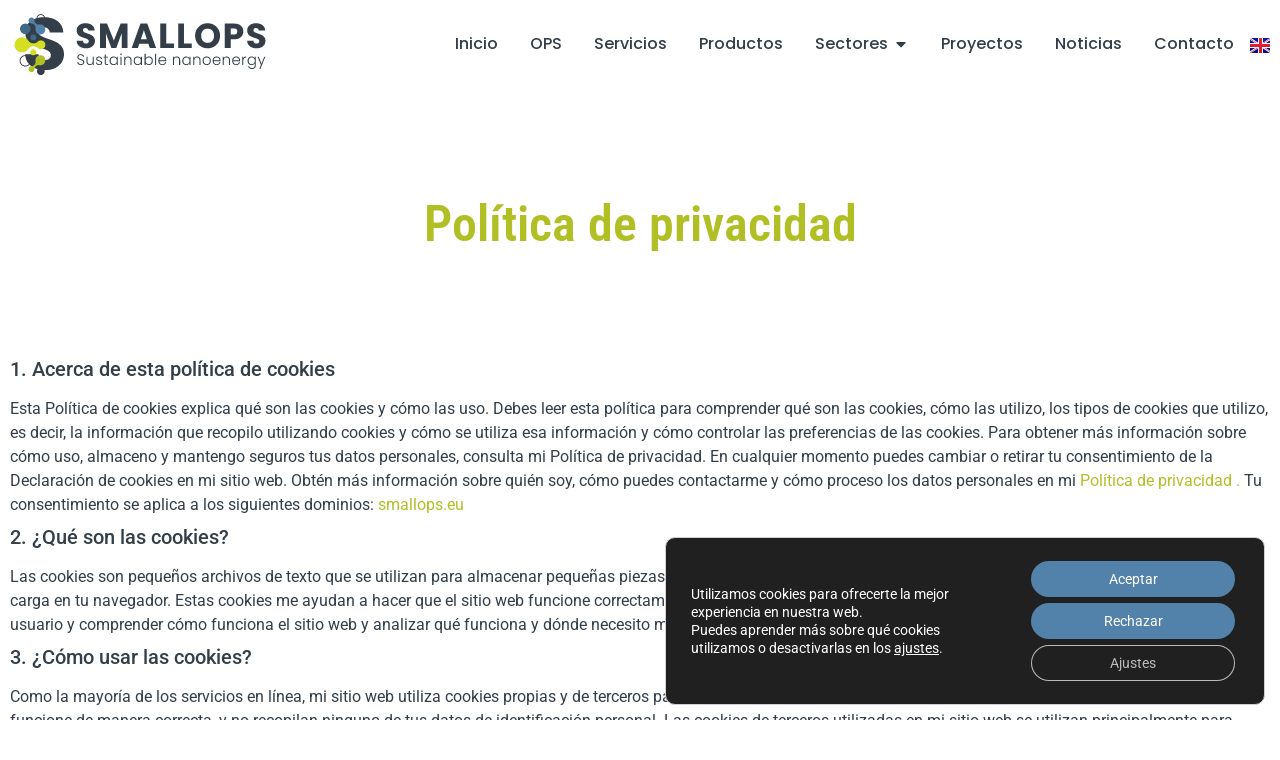

--- FILE ---
content_type: text/html; charset=UTF-8
request_url: https://smallops.eu/politica-de-cookies/
body_size: 29831
content:
<!doctype html>
<html dir="ltr" lang="es-ES" prefix="og: https://ogp.me/ns#">
<head>
	<meta charset="UTF-8">
	<meta name="viewport" content="width=device-width, initial-scale=1">
	<link rel="profile" href="https://gmpg.org/xfn/11">
	
		<!-- All in One SEO 4.9.3 - aioseo.com -->
	<meta name="description" content="Política de privacidad 1. Acerca de esta política de cookies Esta Política de cookies explica qué son las cookies y cómo las uso. Debes leer esta política para comprender qué son las cookies, cómo las utilizo, los tipos de cookies que utilizo, es decir, la información que recopilo utilizando cookies y cómo se utiliza esa" />
	<meta name="robots" content="max-image-preview:large" />
	<link rel="canonical" href="https://smallops.eu/politica-de-cookies/" />
	<meta name="generator" content="All in One SEO (AIOSEO) 4.9.3" />
		<meta property="og:locale" content="es_ES" />
		<meta property="og:site_name" content="SMALLOPS - Sustainable nanoenergy" />
		<meta property="og:type" content="article" />
		<meta property="og:title" content="Política de cookies - SMALLOPS" />
		<meta property="og:description" content="Política de privacidad 1. Acerca de esta política de cookies Esta Política de cookies explica qué son las cookies y cómo las uso. Debes leer esta política para comprender qué son las cookies, cómo las utilizo, los tipos de cookies que utilizo, es decir, la información que recopilo utilizando cookies y cómo se utiliza esa" />
		<meta property="og:url" content="https://smallops.eu/politica-de-cookies/" />
		<meta property="og:image" content="https://smallops.eu/site/wp-content/uploads/2025/02/smallops-logo.svg" />
		<meta property="og:image:secure_url" content="https://smallops.eu/site/wp-content/uploads/2025/02/smallops-logo.svg" />
		<meta property="og:image:width" content="1164" />
		<meta property="og:image:height" content="308" />
		<meta property="article:published_time" content="2025-02-13T10:08:26+00:00" />
		<meta property="article:modified_time" content="2025-04-02T13:07:23+00:00" />
		<meta name="twitter:card" content="summary_large_image" />
		<meta name="twitter:title" content="Política de cookies - SMALLOPS" />
		<meta name="twitter:description" content="Política de privacidad 1. Acerca de esta política de cookies Esta Política de cookies explica qué son las cookies y cómo las uso. Debes leer esta política para comprender qué son las cookies, cómo las utilizo, los tipos de cookies que utilizo, es decir, la información que recopilo utilizando cookies y cómo se utiliza esa" />
		<meta name="twitter:image" content="https://smallops.eu/site/wp-content/uploads/2025/02/smallops-logo.svg" />
		<script type="application/ld+json" class="aioseo-schema">
			{"@context":"https:\/\/schema.org","@graph":[{"@type":"BreadcrumbList","@id":"https:\/\/smallops.eu\/politica-de-cookies\/#breadcrumblist","itemListElement":[{"@type":"ListItem","@id":"https:\/\/smallops.eu#listItem","position":1,"name":"Home","item":"https:\/\/smallops.eu","nextItem":{"@type":"ListItem","@id":"https:\/\/smallops.eu\/politica-de-cookies\/#listItem","name":"Pol\u00edtica de cookies"}},{"@type":"ListItem","@id":"https:\/\/smallops.eu\/politica-de-cookies\/#listItem","position":2,"name":"Pol\u00edtica de cookies","previousItem":{"@type":"ListItem","@id":"https:\/\/smallops.eu#listItem","name":"Home"}}]},{"@type":"Organization","@id":"https:\/\/smallops.eu\/#organization","name":"SMALLOPS","description":"Sustainable nanoenergy","url":"https:\/\/smallops.eu\/","logo":{"@type":"ImageObject","url":"https:\/\/smallops.eu\/site\/wp-content\/uploads\/2025\/02\/smallops-logo.svg","@id":"https:\/\/smallops.eu\/politica-de-cookies\/#organizationLogo","width":1164,"height":308},"image":{"@id":"https:\/\/smallops.eu\/politica-de-cookies\/#organizationLogo"}},{"@type":"WebPage","@id":"https:\/\/smallops.eu\/politica-de-cookies\/#webpage","url":"https:\/\/smallops.eu\/politica-de-cookies\/","name":"Pol\u00edtica de cookies - SMALLOPS","description":"Pol\u00edtica de privacidad 1. Acerca de esta pol\u00edtica de cookies Esta Pol\u00edtica de cookies explica qu\u00e9 son las cookies y c\u00f3mo las uso. Debes leer esta pol\u00edtica para comprender qu\u00e9 son las cookies, c\u00f3mo las utilizo, los tipos de cookies que utilizo, es decir, la informaci\u00f3n que recopilo utilizando cookies y c\u00f3mo se utiliza esa","inLanguage":"es-ES","isPartOf":{"@id":"https:\/\/smallops.eu\/#website"},"breadcrumb":{"@id":"https:\/\/smallops.eu\/politica-de-cookies\/#breadcrumblist"},"datePublished":"2025-02-13T11:08:26+01:00","dateModified":"2025-04-02T15:07:23+02:00"},{"@type":"WebSite","@id":"https:\/\/smallops.eu\/#website","url":"https:\/\/smallops.eu\/","name":"SMALLOPS","description":"Sustainable nanoenergy","inLanguage":"es-ES","publisher":{"@id":"https:\/\/smallops.eu\/#organization"}}]}
		</script>
		<!-- All in One SEO -->


	<!-- This site is optimized with the Yoast SEO plugin v26.8 - https://yoast.com/product/yoast-seo-wordpress/ -->
	<title>Política de cookies - SMALLOPS</title>
	<meta property="og:locale" content="es_ES" />
	<meta property="og:type" content="article" />
	<meta property="og:title" content="Política de cookies - SMALLOPS" />
	<meta property="og:description" content="Política de privacidad 1. Acerca de esta política de cookies Esta Política de cookies explica qué son las cookies y cómo las uso. Debes leer esta política para comprender qué son las cookies, cómo las utilizo, los tipos de cookies que utilizo, es decir, la información que recopilo utilizando cookies y cómo se utiliza esa [&hellip;]" />
	<meta property="og:url" content="https://smallops.eu/politica-de-cookies/" />
	<meta property="og:site_name" content="SMALLOPS" />
	<meta property="article:modified_time" content="2025-04-02T13:07:23+00:00" />
	<meta name="twitter:card" content="summary_large_image" />
	<meta name="twitter:label1" content="Tiempo de lectura" />
	<meta name="twitter:data1" content="6 minutos" />
	<script type="application/ld+json" class="yoast-schema-graph">{"@context":"https://schema.org","@graph":[{"@type":"WebPage","@id":"https://smallops.eu/politica-de-cookies/","url":"https://smallops.eu/politica-de-cookies/","name":"Política de cookies - SMALLOPS","isPartOf":{"@id":"https://smallops.eu/#website"},"datePublished":"2025-02-13T10:08:26+00:00","dateModified":"2025-04-02T13:07:23+00:00","breadcrumb":{"@id":"https://smallops.eu/politica-de-cookies/#breadcrumb"},"inLanguage":"es","potentialAction":[{"@type":"ReadAction","target":["https://smallops.eu/politica-de-cookies/"]}]},{"@type":"BreadcrumbList","@id":"https://smallops.eu/politica-de-cookies/#breadcrumb","itemListElement":[{"@type":"ListItem","position":1,"name":"Portada","item":"https://smallops.eu/"},{"@type":"ListItem","position":2,"name":"Política de cookies"}]},{"@type":"WebSite","@id":"https://smallops.eu/#website","url":"https://smallops.eu/","name":"SMALLOPS","description":"Sustainable nanoenergy","publisher":{"@id":"https://smallops.eu/#organization"},"potentialAction":[{"@type":"SearchAction","target":{"@type":"EntryPoint","urlTemplate":"https://smallops.eu/?s={search_term_string}"},"query-input":{"@type":"PropertyValueSpecification","valueRequired":true,"valueName":"search_term_string"}}],"inLanguage":"es"},{"@type":"Organization","@id":"https://smallops.eu/#organization","name":"SMALLOPS","url":"https://smallops.eu/","logo":{"@type":"ImageObject","inLanguage":"es","@id":"https://smallops.eu/#/schema/logo/image/","url":"https://smallops.eu/site/wp-content/uploads/2025/02/smallops-logo.svg","contentUrl":"https://smallops.eu/site/wp-content/uploads/2025/02/smallops-logo.svg","width":1164,"height":308,"caption":"SMALLOPS"},"image":{"@id":"https://smallops.eu/#/schema/logo/image/"}}]}</script>
	<!-- / Yoast SEO plugin. -->


<link rel="alternate" type="application/rss+xml" title="SMALLOPS &raquo; Feed" href="https://smallops.eu/feed/" />
<link rel="alternate" type="application/rss+xml" title="SMALLOPS &raquo; Feed de los comentarios" href="https://smallops.eu/comments/feed/" />
<link rel="alternate" title="oEmbed (JSON)" type="application/json+oembed" href="https://smallops.eu/wp-json/oembed/1.0/embed?url=https%3A%2F%2Fsmallops.eu%2Fpolitica-de-cookies%2F&#038;lang=es" />
<link rel="alternate" title="oEmbed (XML)" type="text/xml+oembed" href="https://smallops.eu/wp-json/oembed/1.0/embed?url=https%3A%2F%2Fsmallops.eu%2Fpolitica-de-cookies%2F&#038;format=xml&#038;lang=es" />
		<!-- This site uses the Google Analytics by MonsterInsights plugin v9.11.1 - Using Analytics tracking - https://www.monsterinsights.com/ -->
							<script src="//www.googletagmanager.com/gtag/js?id=G-M2LRQ3F93J"  data-cfasync="false" data-wpfc-render="false" async></script>
			<script data-cfasync="false" data-wpfc-render="false">
				var mi_version = '9.11.1';
				var mi_track_user = true;
				var mi_no_track_reason = '';
								var MonsterInsightsDefaultLocations = {"page_location":"https:\/\/smallops.eu\/politica-de-cookies\/"};
								if ( typeof MonsterInsightsPrivacyGuardFilter === 'function' ) {
					var MonsterInsightsLocations = (typeof MonsterInsightsExcludeQuery === 'object') ? MonsterInsightsPrivacyGuardFilter( MonsterInsightsExcludeQuery ) : MonsterInsightsPrivacyGuardFilter( MonsterInsightsDefaultLocations );
				} else {
					var MonsterInsightsLocations = (typeof MonsterInsightsExcludeQuery === 'object') ? MonsterInsightsExcludeQuery : MonsterInsightsDefaultLocations;
				}

								var disableStrs = [
										'ga-disable-G-M2LRQ3F93J',
									];

				/* Function to detect opted out users */
				function __gtagTrackerIsOptedOut() {
					for (var index = 0; index < disableStrs.length; index++) {
						if (document.cookie.indexOf(disableStrs[index] + '=true') > -1) {
							return true;
						}
					}

					return false;
				}

				/* Disable tracking if the opt-out cookie exists. */
				if (__gtagTrackerIsOptedOut()) {
					for (var index = 0; index < disableStrs.length; index++) {
						window[disableStrs[index]] = true;
					}
				}

				/* Opt-out function */
				function __gtagTrackerOptout() {
					for (var index = 0; index < disableStrs.length; index++) {
						document.cookie = disableStrs[index] + '=true; expires=Thu, 31 Dec 2099 23:59:59 UTC; path=/';
						window[disableStrs[index]] = true;
					}
				}

				if ('undefined' === typeof gaOptout) {
					function gaOptout() {
						__gtagTrackerOptout();
					}
				}
								window.dataLayer = window.dataLayer || [];

				window.MonsterInsightsDualTracker = {
					helpers: {},
					trackers: {},
				};
				if (mi_track_user) {
					function __gtagDataLayer() {
						dataLayer.push(arguments);
					}

					function __gtagTracker(type, name, parameters) {
						if (!parameters) {
							parameters = {};
						}

						if (parameters.send_to) {
							__gtagDataLayer.apply(null, arguments);
							return;
						}

						if (type === 'event') {
														parameters.send_to = monsterinsights_frontend.v4_id;
							var hookName = name;
							if (typeof parameters['event_category'] !== 'undefined') {
								hookName = parameters['event_category'] + ':' + name;
							}

							if (typeof MonsterInsightsDualTracker.trackers[hookName] !== 'undefined') {
								MonsterInsightsDualTracker.trackers[hookName](parameters);
							} else {
								__gtagDataLayer('event', name, parameters);
							}
							
						} else {
							__gtagDataLayer.apply(null, arguments);
						}
					}

					__gtagTracker('js', new Date());
					__gtagTracker('set', {
						'developer_id.dZGIzZG': true,
											});
					if ( MonsterInsightsLocations.page_location ) {
						__gtagTracker('set', MonsterInsightsLocations);
					}
										__gtagTracker('config', 'G-M2LRQ3F93J', {"forceSSL":"true","anonymize_ip":"true","link_attribution":"true"} );
										window.gtag = __gtagTracker;										(function () {
						/* https://developers.google.com/analytics/devguides/collection/analyticsjs/ */
						/* ga and __gaTracker compatibility shim. */
						var noopfn = function () {
							return null;
						};
						var newtracker = function () {
							return new Tracker();
						};
						var Tracker = function () {
							return null;
						};
						var p = Tracker.prototype;
						p.get = noopfn;
						p.set = noopfn;
						p.send = function () {
							var args = Array.prototype.slice.call(arguments);
							args.unshift('send');
							__gaTracker.apply(null, args);
						};
						var __gaTracker = function () {
							var len = arguments.length;
							if (len === 0) {
								return;
							}
							var f = arguments[len - 1];
							if (typeof f !== 'object' || f === null || typeof f.hitCallback !== 'function') {
								if ('send' === arguments[0]) {
									var hitConverted, hitObject = false, action;
									if ('event' === arguments[1]) {
										if ('undefined' !== typeof arguments[3]) {
											hitObject = {
												'eventAction': arguments[3],
												'eventCategory': arguments[2],
												'eventLabel': arguments[4],
												'value': arguments[5] ? arguments[5] : 1,
											}
										}
									}
									if ('pageview' === arguments[1]) {
										if ('undefined' !== typeof arguments[2]) {
											hitObject = {
												'eventAction': 'page_view',
												'page_path': arguments[2],
											}
										}
									}
									if (typeof arguments[2] === 'object') {
										hitObject = arguments[2];
									}
									if (typeof arguments[5] === 'object') {
										Object.assign(hitObject, arguments[5]);
									}
									if ('undefined' !== typeof arguments[1].hitType) {
										hitObject = arguments[1];
										if ('pageview' === hitObject.hitType) {
											hitObject.eventAction = 'page_view';
										}
									}
									if (hitObject) {
										action = 'timing' === arguments[1].hitType ? 'timing_complete' : hitObject.eventAction;
										hitConverted = mapArgs(hitObject);
										__gtagTracker('event', action, hitConverted);
									}
								}
								return;
							}

							function mapArgs(args) {
								var arg, hit = {};
								var gaMap = {
									'eventCategory': 'event_category',
									'eventAction': 'event_action',
									'eventLabel': 'event_label',
									'eventValue': 'event_value',
									'nonInteraction': 'non_interaction',
									'timingCategory': 'event_category',
									'timingVar': 'name',
									'timingValue': 'value',
									'timingLabel': 'event_label',
									'page': 'page_path',
									'location': 'page_location',
									'title': 'page_title',
									'referrer' : 'page_referrer',
								};
								for (arg in args) {
																		if (!(!args.hasOwnProperty(arg) || !gaMap.hasOwnProperty(arg))) {
										hit[gaMap[arg]] = args[arg];
									} else {
										hit[arg] = args[arg];
									}
								}
								return hit;
							}

							try {
								f.hitCallback();
							} catch (ex) {
							}
						};
						__gaTracker.create = newtracker;
						__gaTracker.getByName = newtracker;
						__gaTracker.getAll = function () {
							return [];
						};
						__gaTracker.remove = noopfn;
						__gaTracker.loaded = true;
						window['__gaTracker'] = __gaTracker;
					})();
									} else {
										console.log("");
					(function () {
						function __gtagTracker() {
							return null;
						}

						window['__gtagTracker'] = __gtagTracker;
						window['gtag'] = __gtagTracker;
					})();
									}
			</script>
							<!-- / Google Analytics by MonsterInsights -->
		<style id='wp-img-auto-sizes-contain-inline-css'>
img:is([sizes=auto i],[sizes^="auto," i]){contain-intrinsic-size:3000px 1500px}
/*# sourceURL=wp-img-auto-sizes-contain-inline-css */
</style>
<style id='wp-emoji-styles-inline-css'>

	img.wp-smiley, img.emoji {
		display: inline !important;
		border: none !important;
		box-shadow: none !important;
		height: 1em !important;
		width: 1em !important;
		margin: 0 0.07em !important;
		vertical-align: -0.1em !important;
		background: none !important;
		padding: 0 !important;
	}
/*# sourceURL=wp-emoji-styles-inline-css */
</style>
<link rel='stylesheet' id='aioseo/css/src/vue/standalone/blocks/table-of-contents/global.scss-css' href='https://smallops.eu/site/wp-content/plugins/all-in-one-seo-pack/dist/Lite/assets/css/table-of-contents/global.e90f6d47.css?ver=4.9.3' media='all' />
<style id='global-styles-inline-css'>
:root{--wp--preset--aspect-ratio--square: 1;--wp--preset--aspect-ratio--4-3: 4/3;--wp--preset--aspect-ratio--3-4: 3/4;--wp--preset--aspect-ratio--3-2: 3/2;--wp--preset--aspect-ratio--2-3: 2/3;--wp--preset--aspect-ratio--16-9: 16/9;--wp--preset--aspect-ratio--9-16: 9/16;--wp--preset--color--black: #000000;--wp--preset--color--cyan-bluish-gray: #abb8c3;--wp--preset--color--white: #ffffff;--wp--preset--color--pale-pink: #f78da7;--wp--preset--color--vivid-red: #cf2e2e;--wp--preset--color--luminous-vivid-orange: #ff6900;--wp--preset--color--luminous-vivid-amber: #fcb900;--wp--preset--color--light-green-cyan: #7bdcb5;--wp--preset--color--vivid-green-cyan: #00d084;--wp--preset--color--pale-cyan-blue: #8ed1fc;--wp--preset--color--vivid-cyan-blue: #0693e3;--wp--preset--color--vivid-purple: #9b51e0;--wp--preset--gradient--vivid-cyan-blue-to-vivid-purple: linear-gradient(135deg,rgb(6,147,227) 0%,rgb(155,81,224) 100%);--wp--preset--gradient--light-green-cyan-to-vivid-green-cyan: linear-gradient(135deg,rgb(122,220,180) 0%,rgb(0,208,130) 100%);--wp--preset--gradient--luminous-vivid-amber-to-luminous-vivid-orange: linear-gradient(135deg,rgb(252,185,0) 0%,rgb(255,105,0) 100%);--wp--preset--gradient--luminous-vivid-orange-to-vivid-red: linear-gradient(135deg,rgb(255,105,0) 0%,rgb(207,46,46) 100%);--wp--preset--gradient--very-light-gray-to-cyan-bluish-gray: linear-gradient(135deg,rgb(238,238,238) 0%,rgb(169,184,195) 100%);--wp--preset--gradient--cool-to-warm-spectrum: linear-gradient(135deg,rgb(74,234,220) 0%,rgb(151,120,209) 20%,rgb(207,42,186) 40%,rgb(238,44,130) 60%,rgb(251,105,98) 80%,rgb(254,248,76) 100%);--wp--preset--gradient--blush-light-purple: linear-gradient(135deg,rgb(255,206,236) 0%,rgb(152,150,240) 100%);--wp--preset--gradient--blush-bordeaux: linear-gradient(135deg,rgb(254,205,165) 0%,rgb(254,45,45) 50%,rgb(107,0,62) 100%);--wp--preset--gradient--luminous-dusk: linear-gradient(135deg,rgb(255,203,112) 0%,rgb(199,81,192) 50%,rgb(65,88,208) 100%);--wp--preset--gradient--pale-ocean: linear-gradient(135deg,rgb(255,245,203) 0%,rgb(182,227,212) 50%,rgb(51,167,181) 100%);--wp--preset--gradient--electric-grass: linear-gradient(135deg,rgb(202,248,128) 0%,rgb(113,206,126) 100%);--wp--preset--gradient--midnight: linear-gradient(135deg,rgb(2,3,129) 0%,rgb(40,116,252) 100%);--wp--preset--font-size--small: 13px;--wp--preset--font-size--medium: 20px;--wp--preset--font-size--large: 36px;--wp--preset--font-size--x-large: 42px;--wp--preset--spacing--20: 0.44rem;--wp--preset--spacing--30: 0.67rem;--wp--preset--spacing--40: 1rem;--wp--preset--spacing--50: 1.5rem;--wp--preset--spacing--60: 2.25rem;--wp--preset--spacing--70: 3.38rem;--wp--preset--spacing--80: 5.06rem;--wp--preset--shadow--natural: 6px 6px 9px rgba(0, 0, 0, 0.2);--wp--preset--shadow--deep: 12px 12px 50px rgba(0, 0, 0, 0.4);--wp--preset--shadow--sharp: 6px 6px 0px rgba(0, 0, 0, 0.2);--wp--preset--shadow--outlined: 6px 6px 0px -3px rgb(255, 255, 255), 6px 6px rgb(0, 0, 0);--wp--preset--shadow--crisp: 6px 6px 0px rgb(0, 0, 0);}:root { --wp--style--global--content-size: 800px;--wp--style--global--wide-size: 1200px; }:where(body) { margin: 0; }.wp-site-blocks > .alignleft { float: left; margin-right: 2em; }.wp-site-blocks > .alignright { float: right; margin-left: 2em; }.wp-site-blocks > .aligncenter { justify-content: center; margin-left: auto; margin-right: auto; }:where(.wp-site-blocks) > * { margin-block-start: 24px; margin-block-end: 0; }:where(.wp-site-blocks) > :first-child { margin-block-start: 0; }:where(.wp-site-blocks) > :last-child { margin-block-end: 0; }:root { --wp--style--block-gap: 24px; }:root :where(.is-layout-flow) > :first-child{margin-block-start: 0;}:root :where(.is-layout-flow) > :last-child{margin-block-end: 0;}:root :where(.is-layout-flow) > *{margin-block-start: 24px;margin-block-end: 0;}:root :where(.is-layout-constrained) > :first-child{margin-block-start: 0;}:root :where(.is-layout-constrained) > :last-child{margin-block-end: 0;}:root :where(.is-layout-constrained) > *{margin-block-start: 24px;margin-block-end: 0;}:root :where(.is-layout-flex){gap: 24px;}:root :where(.is-layout-grid){gap: 24px;}.is-layout-flow > .alignleft{float: left;margin-inline-start: 0;margin-inline-end: 2em;}.is-layout-flow > .alignright{float: right;margin-inline-start: 2em;margin-inline-end: 0;}.is-layout-flow > .aligncenter{margin-left: auto !important;margin-right: auto !important;}.is-layout-constrained > .alignleft{float: left;margin-inline-start: 0;margin-inline-end: 2em;}.is-layout-constrained > .alignright{float: right;margin-inline-start: 2em;margin-inline-end: 0;}.is-layout-constrained > .aligncenter{margin-left: auto !important;margin-right: auto !important;}.is-layout-constrained > :where(:not(.alignleft):not(.alignright):not(.alignfull)){max-width: var(--wp--style--global--content-size);margin-left: auto !important;margin-right: auto !important;}.is-layout-constrained > .alignwide{max-width: var(--wp--style--global--wide-size);}body .is-layout-flex{display: flex;}.is-layout-flex{flex-wrap: wrap;align-items: center;}.is-layout-flex > :is(*, div){margin: 0;}body .is-layout-grid{display: grid;}.is-layout-grid > :is(*, div){margin: 0;}body{padding-top: 0px;padding-right: 0px;padding-bottom: 0px;padding-left: 0px;}a:where(:not(.wp-element-button)){text-decoration: underline;}:root :where(.wp-element-button, .wp-block-button__link){background-color: #32373c;border-width: 0;color: #fff;font-family: inherit;font-size: inherit;font-style: inherit;font-weight: inherit;letter-spacing: inherit;line-height: inherit;padding-top: calc(0.667em + 2px);padding-right: calc(1.333em + 2px);padding-bottom: calc(0.667em + 2px);padding-left: calc(1.333em + 2px);text-decoration: none;text-transform: inherit;}.has-black-color{color: var(--wp--preset--color--black) !important;}.has-cyan-bluish-gray-color{color: var(--wp--preset--color--cyan-bluish-gray) !important;}.has-white-color{color: var(--wp--preset--color--white) !important;}.has-pale-pink-color{color: var(--wp--preset--color--pale-pink) !important;}.has-vivid-red-color{color: var(--wp--preset--color--vivid-red) !important;}.has-luminous-vivid-orange-color{color: var(--wp--preset--color--luminous-vivid-orange) !important;}.has-luminous-vivid-amber-color{color: var(--wp--preset--color--luminous-vivid-amber) !important;}.has-light-green-cyan-color{color: var(--wp--preset--color--light-green-cyan) !important;}.has-vivid-green-cyan-color{color: var(--wp--preset--color--vivid-green-cyan) !important;}.has-pale-cyan-blue-color{color: var(--wp--preset--color--pale-cyan-blue) !important;}.has-vivid-cyan-blue-color{color: var(--wp--preset--color--vivid-cyan-blue) !important;}.has-vivid-purple-color{color: var(--wp--preset--color--vivid-purple) !important;}.has-black-background-color{background-color: var(--wp--preset--color--black) !important;}.has-cyan-bluish-gray-background-color{background-color: var(--wp--preset--color--cyan-bluish-gray) !important;}.has-white-background-color{background-color: var(--wp--preset--color--white) !important;}.has-pale-pink-background-color{background-color: var(--wp--preset--color--pale-pink) !important;}.has-vivid-red-background-color{background-color: var(--wp--preset--color--vivid-red) !important;}.has-luminous-vivid-orange-background-color{background-color: var(--wp--preset--color--luminous-vivid-orange) !important;}.has-luminous-vivid-amber-background-color{background-color: var(--wp--preset--color--luminous-vivid-amber) !important;}.has-light-green-cyan-background-color{background-color: var(--wp--preset--color--light-green-cyan) !important;}.has-vivid-green-cyan-background-color{background-color: var(--wp--preset--color--vivid-green-cyan) !important;}.has-pale-cyan-blue-background-color{background-color: var(--wp--preset--color--pale-cyan-blue) !important;}.has-vivid-cyan-blue-background-color{background-color: var(--wp--preset--color--vivid-cyan-blue) !important;}.has-vivid-purple-background-color{background-color: var(--wp--preset--color--vivid-purple) !important;}.has-black-border-color{border-color: var(--wp--preset--color--black) !important;}.has-cyan-bluish-gray-border-color{border-color: var(--wp--preset--color--cyan-bluish-gray) !important;}.has-white-border-color{border-color: var(--wp--preset--color--white) !important;}.has-pale-pink-border-color{border-color: var(--wp--preset--color--pale-pink) !important;}.has-vivid-red-border-color{border-color: var(--wp--preset--color--vivid-red) !important;}.has-luminous-vivid-orange-border-color{border-color: var(--wp--preset--color--luminous-vivid-orange) !important;}.has-luminous-vivid-amber-border-color{border-color: var(--wp--preset--color--luminous-vivid-amber) !important;}.has-light-green-cyan-border-color{border-color: var(--wp--preset--color--light-green-cyan) !important;}.has-vivid-green-cyan-border-color{border-color: var(--wp--preset--color--vivid-green-cyan) !important;}.has-pale-cyan-blue-border-color{border-color: var(--wp--preset--color--pale-cyan-blue) !important;}.has-vivid-cyan-blue-border-color{border-color: var(--wp--preset--color--vivid-cyan-blue) !important;}.has-vivid-purple-border-color{border-color: var(--wp--preset--color--vivid-purple) !important;}.has-vivid-cyan-blue-to-vivid-purple-gradient-background{background: var(--wp--preset--gradient--vivid-cyan-blue-to-vivid-purple) !important;}.has-light-green-cyan-to-vivid-green-cyan-gradient-background{background: var(--wp--preset--gradient--light-green-cyan-to-vivid-green-cyan) !important;}.has-luminous-vivid-amber-to-luminous-vivid-orange-gradient-background{background: var(--wp--preset--gradient--luminous-vivid-amber-to-luminous-vivid-orange) !important;}.has-luminous-vivid-orange-to-vivid-red-gradient-background{background: var(--wp--preset--gradient--luminous-vivid-orange-to-vivid-red) !important;}.has-very-light-gray-to-cyan-bluish-gray-gradient-background{background: var(--wp--preset--gradient--very-light-gray-to-cyan-bluish-gray) !important;}.has-cool-to-warm-spectrum-gradient-background{background: var(--wp--preset--gradient--cool-to-warm-spectrum) !important;}.has-blush-light-purple-gradient-background{background: var(--wp--preset--gradient--blush-light-purple) !important;}.has-blush-bordeaux-gradient-background{background: var(--wp--preset--gradient--blush-bordeaux) !important;}.has-luminous-dusk-gradient-background{background: var(--wp--preset--gradient--luminous-dusk) !important;}.has-pale-ocean-gradient-background{background: var(--wp--preset--gradient--pale-ocean) !important;}.has-electric-grass-gradient-background{background: var(--wp--preset--gradient--electric-grass) !important;}.has-midnight-gradient-background{background: var(--wp--preset--gradient--midnight) !important;}.has-small-font-size{font-size: var(--wp--preset--font-size--small) !important;}.has-medium-font-size{font-size: var(--wp--preset--font-size--medium) !important;}.has-large-font-size{font-size: var(--wp--preset--font-size--large) !important;}.has-x-large-font-size{font-size: var(--wp--preset--font-size--x-large) !important;}
:root :where(.wp-block-pullquote){font-size: 1.5em;line-height: 1.6;}
/*# sourceURL=global-styles-inline-css */
</style>
<link rel='stylesheet' id='hello-elementor-css' href='https://smallops.eu/site/wp-content/themes/hello-elementor/style.min.css?ver=3.3.0' media='all' />
<link rel='stylesheet' id='hello-elementor-theme-style-css' href='https://smallops.eu/site/wp-content/themes/hello-elementor/theme.min.css?ver=3.3.0' media='all' />
<link rel='stylesheet' id='hello-elementor-header-footer-css' href='https://smallops.eu/site/wp-content/themes/hello-elementor/header-footer.min.css?ver=3.3.0' media='all' />
<link rel='stylesheet' id='elementor-frontend-css' href='https://smallops.eu/site/wp-content/plugins/elementor/assets/css/frontend.min.css?ver=3.34.2' media='all' />
<link rel='stylesheet' id='elementor-post-8-css' href='https://smallops.eu/site/wp-content/uploads/elementor/css/post-8.css?ver=1769118780' media='all' />
<link rel='stylesheet' id='widget-image-css' href='https://smallops.eu/site/wp-content/plugins/elementor/assets/css/widget-image.min.css?ver=3.34.2' media='all' />
<link rel='stylesheet' id='widget-icon-list-css' href='https://smallops.eu/site/wp-content/plugins/elementor/assets/css/widget-icon-list.min.css?ver=3.34.2' media='all' />
<link rel='stylesheet' id='widget-heading-css' href='https://smallops.eu/site/wp-content/plugins/elementor/assets/css/widget-heading.min.css?ver=3.34.2' media='all' />
<link rel='stylesheet' id='widget-mega-menu-css' href='https://smallops.eu/site/wp-content/plugins/pro-elements/assets/css/widget-mega-menu.min.css?ver=3.31.2' media='all' />
<link rel='stylesheet' id='e-sticky-css' href='https://smallops.eu/site/wp-content/plugins/pro-elements/assets/css/modules/sticky.min.css?ver=3.31.2' media='all' />
<link rel='stylesheet' id='widget-nav-menu-css' href='https://smallops.eu/site/wp-content/plugins/pro-elements/assets/css/widget-nav-menu.min.css?ver=3.31.2' media='all' />
<link rel='stylesheet' id='cpel-language-switcher-css' href='https://smallops.eu/site/wp-content/plugins/connect-polylang-elementor/assets/css/language-switcher.min.css?ver=2.5.5' media='all' />
<link rel='stylesheet' id='elementor-post-7221-css' href='https://smallops.eu/site/wp-content/uploads/elementor/css/post-7221.css?ver=1769130807' media='all' />
<link rel='stylesheet' id='elementor-post-213-css' href='https://smallops.eu/site/wp-content/uploads/elementor/css/post-213.css?ver=1769118780' media='all' />
<link rel='stylesheet' id='elementor-post-220-css' href='https://smallops.eu/site/wp-content/uploads/elementor/css/post-220.css?ver=1769118781' media='all' />
<link rel='stylesheet' id='moove_gdpr_frontend-css' href='https://smallops.eu/site/wp-content/plugins/gdpr-cookie-compliance/dist/styles/gdpr-main-nf.css?ver=5.0.9' media='all' />
<style id='moove_gdpr_frontend-inline-css'>
				#moove_gdpr_cookie_modal .moove-gdpr-modal-content .moove-gdpr-tab-main h3.tab-title, 
				#moove_gdpr_cookie_modal .moove-gdpr-modal-content .moove-gdpr-tab-main span.tab-title,
				#moove_gdpr_cookie_modal .moove-gdpr-modal-content .moove-gdpr-modal-left-content #moove-gdpr-menu li a, 
				#moove_gdpr_cookie_modal .moove-gdpr-modal-content .moove-gdpr-modal-left-content #moove-gdpr-menu li button,
				#moove_gdpr_cookie_modal .moove-gdpr-modal-content .moove-gdpr-modal-left-content .moove-gdpr-branding-cnt a,
				#moove_gdpr_cookie_modal .moove-gdpr-modal-content .moove-gdpr-modal-footer-content .moove-gdpr-button-holder a.mgbutton, 
				#moove_gdpr_cookie_modal .moove-gdpr-modal-content .moove-gdpr-modal-footer-content .moove-gdpr-button-holder button.mgbutton,
				#moove_gdpr_cookie_modal .cookie-switch .cookie-slider:after, 
				#moove_gdpr_cookie_modal .cookie-switch .slider:after, 
				#moove_gdpr_cookie_modal .switch .cookie-slider:after, 
				#moove_gdpr_cookie_modal .switch .slider:after,
				#moove_gdpr_cookie_info_bar .moove-gdpr-info-bar-container .moove-gdpr-info-bar-content p, 
				#moove_gdpr_cookie_info_bar .moove-gdpr-info-bar-container .moove-gdpr-info-bar-content p a,
				#moove_gdpr_cookie_info_bar .moove-gdpr-info-bar-container .moove-gdpr-info-bar-content a.mgbutton, 
				#moove_gdpr_cookie_info_bar .moove-gdpr-info-bar-container .moove-gdpr-info-bar-content button.mgbutton,
				#moove_gdpr_cookie_modal .moove-gdpr-modal-content .moove-gdpr-tab-main .moove-gdpr-tab-main-content h1, 
				#moove_gdpr_cookie_modal .moove-gdpr-modal-content .moove-gdpr-tab-main .moove-gdpr-tab-main-content h2, 
				#moove_gdpr_cookie_modal .moove-gdpr-modal-content .moove-gdpr-tab-main .moove-gdpr-tab-main-content h3, 
				#moove_gdpr_cookie_modal .moove-gdpr-modal-content .moove-gdpr-tab-main .moove-gdpr-tab-main-content h4, 
				#moove_gdpr_cookie_modal .moove-gdpr-modal-content .moove-gdpr-tab-main .moove-gdpr-tab-main-content h5, 
				#moove_gdpr_cookie_modal .moove-gdpr-modal-content .moove-gdpr-tab-main .moove-gdpr-tab-main-content h6,
				#moove_gdpr_cookie_modal .moove-gdpr-modal-content.moove_gdpr_modal_theme_v2 .moove-gdpr-modal-title .tab-title,
				#moove_gdpr_cookie_modal .moove-gdpr-modal-content.moove_gdpr_modal_theme_v2 .moove-gdpr-tab-main h3.tab-title, 
				#moove_gdpr_cookie_modal .moove-gdpr-modal-content.moove_gdpr_modal_theme_v2 .moove-gdpr-tab-main span.tab-title,
				#moove_gdpr_cookie_modal .moove-gdpr-modal-content.moove_gdpr_modal_theme_v2 .moove-gdpr-branding-cnt a {
					font-weight: inherit				}
			#moove_gdpr_cookie_modal,#moove_gdpr_cookie_info_bar,.gdpr_cookie_settings_shortcode_content{font-family:inherit}#moove_gdpr_save_popup_settings_button{background-color:#373737;color:#fff}#moove_gdpr_save_popup_settings_button:hover{background-color:#000}#moove_gdpr_cookie_info_bar .moove-gdpr-info-bar-container .moove-gdpr-info-bar-content a.mgbutton,#moove_gdpr_cookie_info_bar .moove-gdpr-info-bar-container .moove-gdpr-info-bar-content button.mgbutton{background-color:#5282aa}#moove_gdpr_cookie_modal .moove-gdpr-modal-content .moove-gdpr-modal-footer-content .moove-gdpr-button-holder a.mgbutton,#moove_gdpr_cookie_modal .moove-gdpr-modal-content .moove-gdpr-modal-footer-content .moove-gdpr-button-holder button.mgbutton,.gdpr_cookie_settings_shortcode_content .gdpr-shr-button.button-green{background-color:#5282aa;border-color:#5282aa}#moove_gdpr_cookie_modal .moove-gdpr-modal-content .moove-gdpr-modal-footer-content .moove-gdpr-button-holder a.mgbutton:hover,#moove_gdpr_cookie_modal .moove-gdpr-modal-content .moove-gdpr-modal-footer-content .moove-gdpr-button-holder button.mgbutton:hover,.gdpr_cookie_settings_shortcode_content .gdpr-shr-button.button-green:hover{background-color:#fff;color:#5282aa}#moove_gdpr_cookie_modal .moove-gdpr-modal-content .moove-gdpr-modal-close i,#moove_gdpr_cookie_modal .moove-gdpr-modal-content .moove-gdpr-modal-close span.gdpr-icon{background-color:#5282aa;border:1px solid #5282aa}#moove_gdpr_cookie_info_bar span.moove-gdpr-infobar-allow-all.focus-g,#moove_gdpr_cookie_info_bar span.moove-gdpr-infobar-allow-all:focus,#moove_gdpr_cookie_info_bar button.moove-gdpr-infobar-allow-all.focus-g,#moove_gdpr_cookie_info_bar button.moove-gdpr-infobar-allow-all:focus,#moove_gdpr_cookie_info_bar span.moove-gdpr-infobar-reject-btn.focus-g,#moove_gdpr_cookie_info_bar span.moove-gdpr-infobar-reject-btn:focus,#moove_gdpr_cookie_info_bar button.moove-gdpr-infobar-reject-btn.focus-g,#moove_gdpr_cookie_info_bar button.moove-gdpr-infobar-reject-btn:focus,#moove_gdpr_cookie_info_bar span.change-settings-button.focus-g,#moove_gdpr_cookie_info_bar span.change-settings-button:focus,#moove_gdpr_cookie_info_bar button.change-settings-button.focus-g,#moove_gdpr_cookie_info_bar button.change-settings-button:focus{-webkit-box-shadow:0 0 1px 3px #5282aa;-moz-box-shadow:0 0 1px 3px #5282aa;box-shadow:0 0 1px 3px #5282aa}#moove_gdpr_cookie_modal .moove-gdpr-modal-content .moove-gdpr-modal-close i:hover,#moove_gdpr_cookie_modal .moove-gdpr-modal-content .moove-gdpr-modal-close span.gdpr-icon:hover,#moove_gdpr_cookie_info_bar span[data-href]>u.change-settings-button{color:#5282aa}#moove_gdpr_cookie_modal .moove-gdpr-modal-content .moove-gdpr-modal-left-content #moove-gdpr-menu li.menu-item-selected a span.gdpr-icon,#moove_gdpr_cookie_modal .moove-gdpr-modal-content .moove-gdpr-modal-left-content #moove-gdpr-menu li.menu-item-selected button span.gdpr-icon{color:inherit}#moove_gdpr_cookie_modal .moove-gdpr-modal-content .moove-gdpr-modal-left-content #moove-gdpr-menu li a span.gdpr-icon,#moove_gdpr_cookie_modal .moove-gdpr-modal-content .moove-gdpr-modal-left-content #moove-gdpr-menu li button span.gdpr-icon{color:inherit}#moove_gdpr_cookie_modal .gdpr-acc-link{line-height:0;font-size:0;color:transparent;position:absolute}#moove_gdpr_cookie_modal .moove-gdpr-modal-content .moove-gdpr-modal-close:hover i,#moove_gdpr_cookie_modal .moove-gdpr-modal-content .moove-gdpr-modal-left-content #moove-gdpr-menu li a,#moove_gdpr_cookie_modal .moove-gdpr-modal-content .moove-gdpr-modal-left-content #moove-gdpr-menu li button,#moove_gdpr_cookie_modal .moove-gdpr-modal-content .moove-gdpr-modal-left-content #moove-gdpr-menu li button i,#moove_gdpr_cookie_modal .moove-gdpr-modal-content .moove-gdpr-modal-left-content #moove-gdpr-menu li a i,#moove_gdpr_cookie_modal .moove-gdpr-modal-content .moove-gdpr-tab-main .moove-gdpr-tab-main-content a:hover,#moove_gdpr_cookie_info_bar.moove-gdpr-dark-scheme .moove-gdpr-info-bar-container .moove-gdpr-info-bar-content a.mgbutton:hover,#moove_gdpr_cookie_info_bar.moove-gdpr-dark-scheme .moove-gdpr-info-bar-container .moove-gdpr-info-bar-content button.mgbutton:hover,#moove_gdpr_cookie_info_bar.moove-gdpr-dark-scheme .moove-gdpr-info-bar-container .moove-gdpr-info-bar-content a:hover,#moove_gdpr_cookie_info_bar.moove-gdpr-dark-scheme .moove-gdpr-info-bar-container .moove-gdpr-info-bar-content button:hover,#moove_gdpr_cookie_info_bar.moove-gdpr-dark-scheme .moove-gdpr-info-bar-container .moove-gdpr-info-bar-content span.change-settings-button:hover,#moove_gdpr_cookie_info_bar.moove-gdpr-dark-scheme .moove-gdpr-info-bar-container .moove-gdpr-info-bar-content button.change-settings-button:hover,#moove_gdpr_cookie_info_bar.moove-gdpr-dark-scheme .moove-gdpr-info-bar-container .moove-gdpr-info-bar-content u.change-settings-button:hover,#moove_gdpr_cookie_info_bar span[data-href]>u.change-settings-button,#moove_gdpr_cookie_info_bar.moove-gdpr-dark-scheme .moove-gdpr-info-bar-container .moove-gdpr-info-bar-content a.mgbutton.focus-g,#moove_gdpr_cookie_info_bar.moove-gdpr-dark-scheme .moove-gdpr-info-bar-container .moove-gdpr-info-bar-content button.mgbutton.focus-g,#moove_gdpr_cookie_info_bar.moove-gdpr-dark-scheme .moove-gdpr-info-bar-container .moove-gdpr-info-bar-content a.focus-g,#moove_gdpr_cookie_info_bar.moove-gdpr-dark-scheme .moove-gdpr-info-bar-container .moove-gdpr-info-bar-content button.focus-g,#moove_gdpr_cookie_info_bar.moove-gdpr-dark-scheme .moove-gdpr-info-bar-container .moove-gdpr-info-bar-content a.mgbutton:focus,#moove_gdpr_cookie_info_bar.moove-gdpr-dark-scheme .moove-gdpr-info-bar-container .moove-gdpr-info-bar-content button.mgbutton:focus,#moove_gdpr_cookie_info_bar.moove-gdpr-dark-scheme .moove-gdpr-info-bar-container .moove-gdpr-info-bar-content a:focus,#moove_gdpr_cookie_info_bar.moove-gdpr-dark-scheme .moove-gdpr-info-bar-container .moove-gdpr-info-bar-content button:focus,#moove_gdpr_cookie_info_bar.moove-gdpr-dark-scheme .moove-gdpr-info-bar-container .moove-gdpr-info-bar-content span.change-settings-button.focus-g,span.change-settings-button:focus,button.change-settings-button.focus-g,button.change-settings-button:focus,#moove_gdpr_cookie_info_bar.moove-gdpr-dark-scheme .moove-gdpr-info-bar-container .moove-gdpr-info-bar-content u.change-settings-button.focus-g,#moove_gdpr_cookie_info_bar.moove-gdpr-dark-scheme .moove-gdpr-info-bar-container .moove-gdpr-info-bar-content u.change-settings-button:focus{color:#5282aa}#moove_gdpr_cookie_modal .moove-gdpr-branding.focus-g span,#moove_gdpr_cookie_modal .moove-gdpr-modal-content .moove-gdpr-tab-main a.focus-g,#moove_gdpr_cookie_modal .moove-gdpr-modal-content .moove-gdpr-tab-main .gdpr-cd-details-toggle.focus-g{color:#5282aa}#moove_gdpr_cookie_modal.gdpr_lightbox-hide{display:none}
/*# sourceURL=moove_gdpr_frontend-inline-css */
</style>
<link rel='stylesheet' id='elementor-gf-local-poppins-css' href='https://smallops.eu/site/wp-content/uploads/elementor/google-fonts/css/poppins.css?ver=1745488052' media='all' />
<link rel='stylesheet' id='elementor-gf-local-robotoslab-css' href='https://smallops.eu/site/wp-content/uploads/elementor/google-fonts/css/robotoslab.css?ver=1745488061' media='all' />
<link rel='stylesheet' id='elementor-gf-local-roboto-css' href='https://smallops.eu/site/wp-content/uploads/elementor/google-fonts/css/roboto.css?ver=1745488084' media='all' />
<link rel='stylesheet' id='elementor-gf-local-robotocondensed-css' href='https://smallops.eu/site/wp-content/uploads/elementor/google-fonts/css/robotocondensed.css?ver=1745488102' media='all' />
<script src="https://smallops.eu/site/wp-content/plugins/google-analytics-for-wordpress/assets/js/frontend-gtag.js?ver=9.11.1" id="monsterinsights-frontend-script-js" async data-wp-strategy="async"></script>
<script data-cfasync="false" data-wpfc-render="false" id='monsterinsights-frontend-script-js-extra'>var monsterinsights_frontend = {"js_events_tracking":"true","download_extensions":"doc,pdf,ppt,zip,xls,docx,pptx,xlsx","inbound_paths":"[{\"path\":\"\\\/go\\\/\",\"label\":\"affiliate\"},{\"path\":\"\\\/recommend\\\/\",\"label\":\"affiliate\"}]","home_url":"https:\/\/smallops.eu","hash_tracking":"false","v4_id":"G-M2LRQ3F93J"};</script>
<script src="https://smallops.eu/site/wp-includes/js/jquery/jquery.min.js?ver=3.7.1" id="jquery-core-js"></script>
<script src="https://smallops.eu/site/wp-includes/js/jquery/jquery-migrate.min.js?ver=3.4.1" id="jquery-migrate-js"></script>
<link rel="https://api.w.org/" href="https://smallops.eu/wp-json/" /><link rel="alternate" title="JSON" type="application/json" href="https://smallops.eu/wp-json/wp/v2/pages/7221" /><link rel="EditURI" type="application/rsd+xml" title="RSD" href="https://smallops.eu/site/xmlrpc.php?rsd" />
<meta name="generator" content="WordPress 6.9" />
<link rel='shortlink' href='https://smallops.eu/?p=7221' />
<meta name="generator" content="Elementor 3.34.2; features: e_font_icon_svg, additional_custom_breakpoints; settings: css_print_method-external, google_font-enabled, font_display-swap">
			<style>
				.e-con.e-parent:nth-of-type(n+4):not(.e-lazyloaded):not(.e-no-lazyload),
				.e-con.e-parent:nth-of-type(n+4):not(.e-lazyloaded):not(.e-no-lazyload) * {
					background-image: none !important;
				}
				@media screen and (max-height: 1024px) {
					.e-con.e-parent:nth-of-type(n+3):not(.e-lazyloaded):not(.e-no-lazyload),
					.e-con.e-parent:nth-of-type(n+3):not(.e-lazyloaded):not(.e-no-lazyload) * {
						background-image: none !important;
					}
				}
				@media screen and (max-height: 640px) {
					.e-con.e-parent:nth-of-type(n+2):not(.e-lazyloaded):not(.e-no-lazyload),
					.e-con.e-parent:nth-of-type(n+2):not(.e-lazyloaded):not(.e-no-lazyload) * {
						background-image: none !important;
					}
				}
			</style>
			<link rel="icon" href="https://smallops.eu/site/wp-content/uploads/2025/02/smallops-favicon.svg" sizes="32x32" />
<link rel="icon" href="https://smallops.eu/site/wp-content/uploads/2025/02/smallops-favicon.svg" sizes="192x192" />
<link rel="apple-touch-icon" href="https://smallops.eu/site/wp-content/uploads/2025/02/smallops-favicon.svg" />
<meta name="msapplication-TileImage" content="https://smallops.eu/site/wp-content/uploads/2025/02/smallops-favicon.svg" />
		<style id="wp-custom-css">
			strong{font-weight:500;}
a {color:#B0BF24;}
a:hover {color:#D6DE23;}
.no-margin p{margin:0;}

[type=button], [type=submit], button {
    display: inline-block;
    background-color: #D6DE2300;
    font-family: "Roboto Condensed", Sans-serif;
    font-size: 19px;
    font-weight: 500;
    text-transform: uppercase;
    fill: #b0bf24;
    color: #b0bf24;
    border-style: solid;
    border-width: 2px 2px 2px 2px;
    border-color: #b0bf24;
    border-radius: 10px 10px 10px 10px;
}

[type=button]:focus, [type=button]:hover, [type=submit]:focus, [type=submit]:hover, button:focus, button:hover {
    color: #333e48;
    background-color: #b0bf24;
    text-decoration: none;
}

.dr-alert {
  padding: 20px;
  border-radius: 10px;
  
  font-weight: bold;
  color: white;
  margin-bottom: 30px;
}

.dr-alert p{margin-bottom:0;}

.dr-alert-success{
	background: #5282aa;	
}

.dr-alert-error{
	background: #a40f00;	
}

#biogas-form label{
	margin-bottom:10px;
	font-family: "Roboto", Sans-serif;
  font-size: 15px;
  font-weight: 400;
}
#biogas-form input, #biogas-form select{
background-color: #ffffff;
  border-color: #A0A9B1;
  border-radius: 10px 10px 10px 10px;
	margin-bottom:15px;
}

#biogas-form h3{
	font-family: "Roboto Condensed", Sans-serif;
  font-size: 27px;
  font-weight: 500;
  line-height: 52px;
  color: var( --e-global-color-text );
}
.grecaptcha-badge{
	display:none !important;
	}		</style>
		</head>
<body class="wp-singular page-template-default page page-id-7221 wp-custom-logo wp-embed-responsive wp-theme-hello-elementor theme-default elementor-default elementor-kit-8 elementor-page elementor-page-7221 elementor-page-7971">


<a class="skip-link screen-reader-text" href="#content">Ir al contenido</a>

		<header data-elementor-type="header" data-elementor-id="213" class="elementor elementor-213 elementor-location-header" data-elementor-post-type="elementor_library">
			<div class="elementor-element elementor-element-94a13b9 e-flex e-con-boxed e-con e-parent" data-id="94a13b9" data-element_type="container" data-settings="{&quot;background_background&quot;:&quot;classic&quot;,&quot;sticky&quot;:&quot;top&quot;,&quot;sticky_on&quot;:[&quot;desktop&quot;,&quot;tablet&quot;,&quot;mobile&quot;],&quot;sticky_offset&quot;:0,&quot;sticky_effects_offset&quot;:0,&quot;sticky_anchor_link_offset&quot;:0}">
					<div class="e-con-inner">
				<div class="elementor-element elementor-element-1ff2d3d elementor-widget elementor-widget-theme-site-logo elementor-widget-image" data-id="1ff2d3d" data-element_type="widget" data-widget_type="theme-site-logo.default">
				<div class="elementor-widget-container">
											<a href="https://smallops.eu">
			<img width="1164" height="308" src="https://smallops.eu/site/wp-content/uploads/2025/02/smallops-logo.svg" class="attachment-full size-full wp-image-11" alt="" />				</a>
											</div>
				</div>
				<div class="elementor-element elementor-element-6dd7702 e-full_width e-n-menu-layout-horizontal e-n-menu-tablet elementor-widget elementor-widget-n-menu" data-id="6dd7702" data-element_type="widget" data-settings="{&quot;menu_items&quot;:[{&quot;item_title&quot;:&quot;Inicio&quot;,&quot;_id&quot;:&quot;513caf6&quot;,&quot;item_link&quot;:{&quot;url&quot;:&quot;\/&quot;,&quot;is_external&quot;:&quot;&quot;,&quot;nofollow&quot;:&quot;&quot;,&quot;custom_attributes&quot;:&quot;&quot;},&quot;item_dropdown_content&quot;:&quot;no&quot;,&quot;item_icon&quot;:{&quot;value&quot;:&quot;&quot;,&quot;library&quot;:&quot;&quot;},&quot;item_icon_active&quot;:null,&quot;element_id&quot;:&quot;&quot;},{&quot;_id&quot;:&quot;879427b&quot;,&quot;item_title&quot;:&quot;OPS&quot;,&quot;item_link&quot;:{&quot;url&quot;:&quot;\/ops-nanoparticulas-de-hierro-encapsuladas-en-carbono\/&quot;,&quot;is_external&quot;:&quot;&quot;,&quot;nofollow&quot;:&quot;&quot;,&quot;custom_attributes&quot;:&quot;&quot;},&quot;item_dropdown_content&quot;:&quot;no&quot;,&quot;item_icon&quot;:{&quot;value&quot;:&quot;&quot;,&quot;library&quot;:&quot;&quot;},&quot;item_icon_active&quot;:null,&quot;element_id&quot;:&quot;&quot;},{&quot;item_title&quot;:&quot;Servicios&quot;,&quot;item_link&quot;:{&quot;url&quot;:&quot;\/servicios\/&quot;,&quot;is_external&quot;:&quot;&quot;,&quot;nofollow&quot;:&quot;&quot;,&quot;custom_attributes&quot;:&quot;&quot;},&quot;_id&quot;:&quot;2ba6b62&quot;,&quot;item_dropdown_content&quot;:&quot;no&quot;,&quot;item_icon&quot;:{&quot;value&quot;:&quot;&quot;,&quot;library&quot;:&quot;&quot;},&quot;item_icon_active&quot;:null,&quot;element_id&quot;:&quot;&quot;},{&quot;item_title&quot;:&quot;Productos&quot;,&quot;item_link&quot;:{&quot;url&quot;:&quot;https:\/\/smallops.eu\/productos\/&quot;,&quot;is_external&quot;:&quot;&quot;,&quot;nofollow&quot;:&quot;&quot;,&quot;custom_attributes&quot;:&quot;&quot;},&quot;_id&quot;:&quot;4c0e9f8&quot;,&quot;item_dropdown_content&quot;:&quot;no&quot;,&quot;item_icon&quot;:{&quot;value&quot;:&quot;&quot;,&quot;library&quot;:&quot;&quot;},&quot;item_icon_active&quot;:null,&quot;element_id&quot;:&quot;&quot;},{&quot;_id&quot;:&quot;f17f811&quot;,&quot;item_title&quot;:&quot;Sectores&quot;,&quot;item_link&quot;:{&quot;url&quot;:&quot;#&quot;,&quot;is_external&quot;:&quot;&quot;,&quot;nofollow&quot;:&quot;&quot;,&quot;custom_attributes&quot;:&quot;&quot;},&quot;item_dropdown_content&quot;:&quot;yes&quot;,&quot;item_icon&quot;:{&quot;value&quot;:&quot;&quot;,&quot;library&quot;:&quot;&quot;},&quot;item_icon_active&quot;:null,&quot;element_id&quot;:&quot;&quot;},{&quot;item_title&quot;:&quot;Proyectos&quot;,&quot;item_link&quot;:{&quot;url&quot;:&quot;https:\/\/smallops.eu\/proyectos\/&quot;,&quot;is_external&quot;:&quot;&quot;,&quot;nofollow&quot;:&quot;&quot;,&quot;custom_attributes&quot;:&quot;&quot;},&quot;_id&quot;:&quot;9260fdc&quot;,&quot;item_dropdown_content&quot;:&quot;no&quot;,&quot;item_icon&quot;:{&quot;value&quot;:&quot;&quot;,&quot;library&quot;:&quot;&quot;},&quot;item_icon_active&quot;:null,&quot;element_id&quot;:&quot;&quot;},{&quot;_id&quot;:&quot;c6387a2&quot;,&quot;item_title&quot;:&quot;Noticias&quot;,&quot;item_link&quot;:{&quot;url&quot;:&quot;https:\/\/smallops.eu\/noticias\/&quot;,&quot;is_external&quot;:&quot;&quot;,&quot;nofollow&quot;:&quot;&quot;,&quot;custom_attributes&quot;:&quot;&quot;},&quot;item_dropdown_content&quot;:&quot;no&quot;,&quot;item_icon&quot;:{&quot;value&quot;:&quot;&quot;,&quot;library&quot;:&quot;&quot;},&quot;item_icon_active&quot;:null,&quot;element_id&quot;:&quot;&quot;},{&quot;_id&quot;:&quot;86fb059&quot;,&quot;item_title&quot;:&quot;Contacto&quot;,&quot;item_link&quot;:{&quot;url&quot;:&quot;https:\/\/smallops.eu\/contacto\/&quot;,&quot;is_external&quot;:&quot;&quot;,&quot;nofollow&quot;:&quot;&quot;,&quot;custom_attributes&quot;:&quot;&quot;},&quot;item_dropdown_content&quot;:&quot;no&quot;,&quot;item_icon&quot;:{&quot;value&quot;:&quot;&quot;,&quot;library&quot;:&quot;&quot;},&quot;item_icon_active&quot;:null,&quot;element_id&quot;:&quot;&quot;}],&quot;item_position_horizontal&quot;:&quot;end&quot;,&quot;item_position_horizontal_tablet&quot;:&quot;center&quot;,&quot;item_position_horizontal_mobile&quot;:&quot;center&quot;,&quot;content_width&quot;:&quot;full_width&quot;,&quot;item_layout&quot;:&quot;horizontal&quot;,&quot;open_on&quot;:&quot;hover&quot;,&quot;horizontal_scroll&quot;:&quot;disable&quot;,&quot;breakpoint_selector&quot;:&quot;tablet&quot;,&quot;menu_item_title_distance_from_content&quot;:{&quot;unit&quot;:&quot;px&quot;,&quot;size&quot;:0,&quot;sizes&quot;:[]},&quot;menu_item_title_distance_from_content_tablet&quot;:{&quot;unit&quot;:&quot;px&quot;,&quot;size&quot;:&quot;&quot;,&quot;sizes&quot;:[]},&quot;menu_item_title_distance_from_content_mobile&quot;:{&quot;unit&quot;:&quot;px&quot;,&quot;size&quot;:&quot;&quot;,&quot;sizes&quot;:[]}}" data-widget_type="mega-menu.default">
				<div class="elementor-widget-container">
							<nav class="e-n-menu" data-widget-number="115" aria-label="Menu">
					<button class="e-n-menu-toggle" id="menu-toggle-115" aria-haspopup="true" aria-expanded="false" aria-controls="menubar-115" aria-label="Menu Toggle">
			<span class="e-n-menu-toggle-icon e-open">
				<svg class="e-font-icon-svg e-eicon-menu-bar" viewBox="0 0 1000 1000" xmlns="http://www.w3.org/2000/svg"><path d="M104 333H896C929 333 958 304 958 271S929 208 896 208H104C71 208 42 237 42 271S71 333 104 333ZM104 583H896C929 583 958 554 958 521S929 458 896 458H104C71 458 42 487 42 521S71 583 104 583ZM104 833H896C929 833 958 804 958 771S929 708 896 708H104C71 708 42 737 42 771S71 833 104 833Z"></path></svg>			</span>
			<span class="e-n-menu-toggle-icon e-close">
				<svg class="e-font-icon-svg e-eicon-close" viewBox="0 0 1000 1000" xmlns="http://www.w3.org/2000/svg"><path d="M742 167L500 408 258 167C246 154 233 150 217 150 196 150 179 158 167 167 154 179 150 196 150 212 150 229 154 242 171 254L408 500 167 742C138 771 138 800 167 829 196 858 225 858 254 829L496 587 738 829C750 842 767 846 783 846 800 846 817 842 829 829 842 817 846 804 846 783 846 767 842 750 829 737L588 500 833 258C863 229 863 200 833 171 804 137 775 137 742 167Z"></path></svg>			</span>
		</button>
					<div class="e-n-menu-wrapper" id="menubar-115" aria-labelledby="menu-toggle-115">
				<ul class="e-n-menu-heading">
								<li class="e-n-menu-item">
				<div id="e-n-menu-title-1151" class="e-n-menu-title">
					<a class="e-n-menu-title-container e-focus e-link" href="/">												<span class="e-n-menu-title-text">
							Inicio						</span>
					</a>									</div>
							</li>
					<li class="e-n-menu-item">
				<div id="e-n-menu-title-1152" class="e-n-menu-title">
					<a class="e-n-menu-title-container e-focus e-link" href="/ops-nanoparticulas-de-hierro-encapsuladas-en-carbono/">												<span class="e-n-menu-title-text">
							OPS						</span>
					</a>									</div>
							</li>
					<li class="e-n-menu-item">
				<div id="e-n-menu-title-1153" class="e-n-menu-title">
					<a class="e-n-menu-title-container e-focus e-link" href="/servicios/">												<span class="e-n-menu-title-text">
							Servicios						</span>
					</a>									</div>
							</li>
					<li class="e-n-menu-item">
				<div id="e-n-menu-title-1154" class="e-n-menu-title">
					<a class="e-n-menu-title-container e-focus e-link" href="https://smallops.eu/productos/">												<span class="e-n-menu-title-text">
							Productos						</span>
					</a>									</div>
							</li>
					<li class="e-n-menu-item">
				<div id="e-n-menu-title-1155" class="e-n-menu-title e-anchor">
					<a class="e-n-menu-title-container e-focus e-link" href="#" aria-current="page">												<span class="e-n-menu-title-text">
							Sectores						</span>
					</a>											<button id="e-n-menu-dropdown-icon-1155" class="e-n-menu-dropdown-icon e-focus" data-tab-index="5" aria-haspopup="true" aria-expanded="false" aria-controls="e-n-menu-content-1155" >
							<span class="e-n-menu-dropdown-icon-opened">
								<svg aria-hidden="true" class="e-font-icon-svg e-fas-caret-up" viewBox="0 0 320 512" xmlns="http://www.w3.org/2000/svg"><path d="M288.662 352H31.338c-17.818 0-26.741-21.543-14.142-34.142l128.662-128.662c7.81-7.81 20.474-7.81 28.284 0l128.662 128.662c12.6 12.599 3.676 34.142-14.142 34.142z"></path></svg>								<span class="elementor-screen-only">Close Sectores</span>
							</span>
							<span class="e-n-menu-dropdown-icon-closed">
								<svg aria-hidden="true" class="e-font-icon-svg e-fas-caret-down" viewBox="0 0 320 512" xmlns="http://www.w3.org/2000/svg"><path d="M31.3 192h257.3c17.8 0 26.7 21.5 14.1 34.1L174.1 354.8c-7.8 7.8-20.5 7.8-28.3 0L17.2 226.1C4.6 213.5 13.5 192 31.3 192z"></path></svg>								<span class="elementor-screen-only">Open Sectores</span>
							</span>
						</button>
									</div>
									<div class="e-n-menu-content">
						<div id="e-n-menu-content-1155" data-tab-index="5" aria-labelledby="e-n-menu-dropdown-icon-1155" class="elementor-element elementor-element-464fbd5 e-flex e-con-boxed e-con e-child" data-id="464fbd5" data-element_type="container" data-settings="{&quot;background_background&quot;:&quot;classic&quot;}">
					<div class="e-con-inner">
				<div class="elementor-element elementor-element-0bd6758 elementor-tablet-align-center elementor-widget-mobile__width-inherit elementor-hidden-desktop elementor-icon-list--layout-traditional elementor-list-item-link-full_width elementor-widget elementor-widget-icon-list" data-id="0bd6758" data-element_type="widget" data-widget_type="icon-list.default">
				<div class="elementor-widget-container">
							<ul class="elementor-icon-list-items">
							<li class="elementor-icon-list-item">
											<a href="https://smallops.eu/biogas/">

											<span class="elementor-icon-list-text">Biogás</span>
											</a>
									</li>
								<li class="elementor-icon-list-item">
											<a href="https://smallops.eu/oleicola/">

											<span class="elementor-icon-list-text">Oleícola</span>
											</a>
									</li>
								<li class="elementor-icon-list-item">
											<a href="https://smallops.eu/tratamiento-de-aguas/">

											<span class="elementor-icon-list-text">Tratamiento de aguas</span>
											</a>
									</li>
								<li class="elementor-icon-list-item">
											<a href="https://smallops.eu/biofulvik/">

											<span class="elementor-icon-list-text">Agronómico</span>
											</a>
									</li>
						</ul>
						</div>
				</div>
		<div class="elementor-element elementor-element-d9b5332 e-con-full elementor-hidden-tablet elementor-hidden-mobile e-flex e-con e-child" data-id="d9b5332" data-element_type="container" data-settings="{&quot;background_background&quot;:&quot;classic&quot;}">
		<div class="elementor-element elementor-element-3c762bd e-con-full e-flex e-con e-child" data-id="3c762bd" data-element_type="container" data-settings="{&quot;background_background&quot;:&quot;classic&quot;}">
				<div class="elementor-element elementor-element-ac03709 elementor-widget elementor-widget-image" data-id="ac03709" data-element_type="widget" data-widget_type="image.default">
				<div class="elementor-widget-container">
																<a href="https://smallops.eu/biogas/">
							<img width="640" height="360" src="https://smallops.eu/site/wp-content/uploads/2025/02/biogas-1.webp" class="attachment-large size-large wp-image-609" alt="" srcset="https://smallops.eu/site/wp-content/uploads/2025/02/biogas-1.webp 640w, https://smallops.eu/site/wp-content/uploads/2025/02/biogas-1-300x169.webp 300w" sizes="(max-width: 640px) 100vw, 640px" />								</a>
															</div>
				</div>
				<div class="elementor-element elementor-element-883d743 elementor-widget elementor-widget-heading" data-id="883d743" data-element_type="widget" data-widget_type="heading.default">
				<div class="elementor-widget-container">
					<h2 class="elementor-heading-title elementor-size-default"><a href="https://smallops.eu/biogas/">Biogás</a></h2>				</div>
				</div>
				</div>
		<div class="elementor-element elementor-element-1954227 e-con-full e-flex e-con e-child" data-id="1954227" data-element_type="container" data-settings="{&quot;background_background&quot;:&quot;classic&quot;}">
				<div class="elementor-element elementor-element-1c68f71 elementor-widget elementor-widget-image" data-id="1c68f71" data-element_type="widget" data-widget_type="image.default">
				<div class="elementor-widget-container">
																<a href="https://smallops.eu/oleicola/">
							<img width="640" height="360" src="https://smallops.eu/site/wp-content/uploads/2025/02/alperujo.webp" class="attachment-large size-large wp-image-608" alt="" srcset="https://smallops.eu/site/wp-content/uploads/2025/02/alperujo.webp 640w, https://smallops.eu/site/wp-content/uploads/2025/02/alperujo-300x169.webp 300w" sizes="(max-width: 640px) 100vw, 640px" />								</a>
															</div>
				</div>
				<div class="elementor-element elementor-element-3fae6a7 elementor-widget elementor-widget-heading" data-id="3fae6a7" data-element_type="widget" data-widget_type="heading.default">
				<div class="elementor-widget-container">
					<h2 class="elementor-heading-title elementor-size-default"><a href="https://smallops.eu/oleicola/">Oleícola</a></h2>				</div>
				</div>
				</div>
		<div class="elementor-element elementor-element-8330354 e-con-full e-flex e-con e-child" data-id="8330354" data-element_type="container" data-settings="{&quot;background_background&quot;:&quot;classic&quot;}">
				<div class="elementor-element elementor-element-02e5157 elementor-widget elementor-widget-image" data-id="02e5157" data-element_type="widget" data-widget_type="image.default">
				<div class="elementor-widget-container">
																<a href="https://smallops.eu/tratamiento-de-aguas/">
							<img width="640" height="360" src="https://smallops.eu/site/wp-content/uploads/2025/02/tratamiento-de-agua.webp" class="attachment-large size-large wp-image-610" alt="" srcset="https://smallops.eu/site/wp-content/uploads/2025/02/tratamiento-de-agua.webp 640w, https://smallops.eu/site/wp-content/uploads/2025/02/tratamiento-de-agua-300x169.webp 300w" sizes="(max-width: 640px) 100vw, 640px" />								</a>
															</div>
				</div>
				<div class="elementor-element elementor-element-ad17da5 elementor-widget elementor-widget-heading" data-id="ad17da5" data-element_type="widget" data-widget_type="heading.default">
				<div class="elementor-widget-container">
					<h2 class="elementor-heading-title elementor-size-default"><a href="https://smallops.eu/tratamiento-de-aguas/">Tratamiento de aguas</a></h2>				</div>
				</div>
				</div>
		<div class="elementor-element elementor-element-ca3f70c e-con-full e-flex e-con e-child" data-id="ca3f70c" data-element_type="container" data-settings="{&quot;background_background&quot;:&quot;classic&quot;}">
				<div class="elementor-element elementor-element-3378a8a elementor-widget elementor-widget-image" data-id="3378a8a" data-element_type="widget" data-widget_type="image.default">
				<div class="elementor-widget-container">
																<a href="https://smallops.eu/biofulvik/">
							<img width="640" height="360" src="https://smallops.eu/site/wp-content/uploads/2025/02/biochar.webp" class="attachment-large size-large wp-image-611" alt="" srcset="https://smallops.eu/site/wp-content/uploads/2025/02/biochar.webp 640w, https://smallops.eu/site/wp-content/uploads/2025/02/biochar-300x169.webp 300w" sizes="(max-width: 640px) 100vw, 640px" />								</a>
															</div>
				</div>
				<div class="elementor-element elementor-element-4367db7 elementor-widget elementor-widget-heading" data-id="4367db7" data-element_type="widget" data-widget_type="heading.default">
				<div class="elementor-widget-container">
					<h2 class="elementor-heading-title elementor-size-default"><a href="https://smallops.eu/biofulvik/">Agronómico</a></h2>				</div>
				</div>
				</div>
				</div>
					</div>
				</div>
							</div>
							</li>
					<li class="e-n-menu-item">
				<div id="e-n-menu-title-1156" class="e-n-menu-title">
					<a class="e-n-menu-title-container e-focus e-link" href="https://smallops.eu/proyectos/">												<span class="e-n-menu-title-text">
							Proyectos						</span>
					</a>									</div>
							</li>
					<li class="e-n-menu-item">
				<div id="e-n-menu-title-1157" class="e-n-menu-title">
					<a class="e-n-menu-title-container e-focus e-link" href="https://smallops.eu/noticias/">												<span class="e-n-menu-title-text">
							Noticias						</span>
					</a>									</div>
							</li>
					<li class="e-n-menu-item">
				<div id="e-n-menu-title-1158" class="e-n-menu-title">
					<a class="e-n-menu-title-container e-focus e-link" href="https://smallops.eu/contacto/">												<span class="e-n-menu-title-text">
							Contacto						</span>
					</a>									</div>
							</li>
						</ul>
			</div>
		</nav>
						</div>
				</div>
				<div class="elementor-element elementor-element-89fbd6b cpel-switcher--layout-horizontal cpel-switcher--aspect-ratio-43 elementor-widget elementor-widget-polylang-language-switcher" data-id="89fbd6b" data-element_type="widget" data-widget_type="polylang-language-switcher.default">
				<div class="elementor-widget-container">
					<nav class="cpel-switcher__nav"><ul class="cpel-switcher__list"><li class="cpel-switcher__lang"><a lang="en-GB" hreflang="en-GB" href="https://smallops.eu/en/sustainable-nanoenergy/"><span class="cpel-switcher__flag cpel-switcher__flag--gb"><img src="[data-uri]" alt="English" /></span></a></li></ul></nav>				</div>
				</div>
					</div>
				</div>
		<div class="elementor-element elementor-element-829cf96 e-flex e-con-boxed e-con e-parent" data-id="829cf96" data-element_type="container">
					<div class="e-con-inner">
				<div class="elementor-element elementor-element-116d888 elementor-widget elementor-widget-html" data-id="116d888" data-element_type="widget" data-widget_type="html.default">
				<div class="elementor-widget-container">
					<script>
   document.addEventListener("DOMContentLoaded", function () {
    let currentPath = window.location.pathname;
    let menuItems = document.querySelectorAll(".elementor-widget-n-menu .e-n-menu-title");

    menuItems.forEach(item => {
        let link = item.querySelector("a");

        if (link) {
            let itemPath = new URL(link.href, window.location.origin).pathname;

            // Aplicar la clase solo si es un enlace real (que no sea #) y coincide con la URL actual
            if (itemPath === currentPath && link.getAttribute("href") !== "#") {
                item.classList.add("e-current");
            }
        }
    });
});

</script>				</div>
				</div>
					</div>
				</div>
				</header>
		
<main id="content" class="site-main post-7221 page type-page status-publish hentry">

	
	<div class="page-content">
				<div data-elementor-type="wp-page" data-elementor-id="7221" class="elementor elementor-7221" data-elementor-post-type="page">
				<div class="elementor-element elementor-element-f89bdaa e-flex e-con-boxed e-con e-parent" data-id="f89bdaa" data-element_type="container">
					<div class="e-con-inner">
				<div class="elementor-element elementor-element-198e11d elementor-widget elementor-widget-heading" data-id="198e11d" data-element_type="widget" data-widget_type="heading.default">
				<div class="elementor-widget-container">
					<h1 class="elementor-heading-title elementor-size-default">Política de privacidad</h1>				</div>
				</div>
					</div>
				</div>
		<div class="elementor-element elementor-element-4838d308 e-flex e-con-boxed e-con e-parent" data-id="4838d308" data-element_type="container">
					<div class="e-con-inner">
				<div class="elementor-element elementor-element-476a3054 elementor-widget elementor-widget-text-editor" data-id="476a3054" data-element_type="widget" data-widget_type="text-editor.default">
				<div class="elementor-widget-container">
									<div class="elementor-element elementor-element-fac9d72 elementor-widget elementor-widget-text-editor" data-id="fac9d72" data-element_type="widget" data-widget_type="text-editor.default">
<div class="elementor-widget-container">
<h5>1. Acerca de esta política de cookies</h5>
Esta Política de cookies explica qué son las cookies y cómo las uso. Debes leer esta política para comprender qué son las cookies, cómo las utilizo, los tipos de cookies que utilizo, es decir, la información que recopilo utilizando cookies y cómo se utiliza esa información y cómo controlar las preferencias de las cookies. Para obtener más información sobre cómo uso, almaceno y mantengo seguros tus datos personales, consulta mi Política de privacidad.

En cualquier momento puedes cambiar o retirar tu consentimiento de la Declaración de cookies en mi sitio web.

Obtén más información sobre quién soy, cómo puedes contactarme y cómo proceso los datos personales en mi <a href="http://politica-de-privacidad/">Política de privacidad .</a>

Tu consentimiento se aplica a los siguientes dominios: <a href="https://www.smallops.eu/">smallops.eu</a>
<h5>2. ¿Qué son las cookies?</h5>
Las cookies son pequeños archivos de texto que se utilizan para almacenar pequeñas piezas de información. Las cookies se almacenan en tu dispositivo cuando el sitio web se carga en tu navegador. Estas cookies me ayudan a hacer que el sitio web funcione correctamente, hacer que el sitio web sea más seguro, proporcionar una mejor experiencia de usuario y comprender cómo funciona el sitio web y analizar qué funciona y dónde necesito mejorar.
<h5>3. ¿Cómo usar las cookies?</h5>
Como la mayoría de los servicios en línea, mi sitio web utiliza cookies propias y de terceros para una serie de propósitos. Las cookies propias son necesarias para que el sitio web funcione de manera correcta, y no recopilan ninguno de tus datos de identificación personal.

Las cookies de terceros utilizadas en mi sitio web se utilizan principalmente para comprender el rendimiento del sitio web, cómo interactuar con mi sitio web, mantener mis servicios seguros, proporcionar anuncios que sean relevantes para ti y, en general, proporcionarte una mejor y mejor experiencia de usuario y ayuda a acelerar tus interacciones futuras con mi sitio web.
<h5>4. ¿Qué tipos de cookies utilizamos?</h5>
Esencial: algunas cookies son esenciales para que puedas experimentar la funcionalidad completa de este sitio. Nos permite mantener sesiones de usuario y evitar amenazas de seguridad ( Wordfence ). No recopilan ni almacenan ninguna información personal.

Estadísticas: estas cookies almacenan información como el número de visitantes del sitio web, el número de visitantes únicos, qué páginas del sitio web han sido visitadas, la fuente de la visita, etc. ( Google Analytics ). Estos datos me ayudan a comprender y analizar qué tan bien funciona el sitio web y dónde necesita mejorar.

Marketing: este sitio web algún día puede que muestre anuncios. Estas cookies se utilizan para personalizar los anuncios que te muestro para que sean significativos para ti. Estas cookies también me ayudarán a realizar un seguimiento de la eficacia de estas campañas publicitarias.

La información almacenada en estas cookies también puede ser utilizada por proveedores de publicidad externos para mostrarte anuncios en otros sitios web en el navegador.

<strong>Funcional:</strong> Estas son las cookies que ayudan a ciertas funcionalidades no esenciales en mi sitio web. Estas funcionalidades incluyen incrustar contenido como vídeos ( YouTube ) o compartir contenido en el sitio web en plataformas de redes sociales.

<strong>Preferencias:</strong> estas cookies nos ayudan a almacenar tu configuración y preferencias de navegación, como las preferencias de idioma, para que tengas una mejor y más eficiente experiencia en futuras visitas a mi sitio web ( Google Analytics ).
<h5>5. ¿Cómo desactivar las cookies en tu navegador?</h5>
Además de esto, diferentes navegadores web ofrecen diferentes para bloquear y eliminar las cookies utilizadas por los sitios web.

Puedes permitir, bloquear o eliminar las cookies instaladas en tu equipo mediante la configuración de las opciones del navegador instalado en tu dispositivo. Ten en cuenta que al bloquear o eliminar cookies no podrás hacer uso de algunos servicios de mi web.

El acceso a la configuración de cookies de los principales navegadores se realiza a través de los menús siguientes (puede variar según la versión o idioma de tu navegador):
<ul>
 	<li><a href="https://support.google.com/chrome/bin/answer.py?hl=es-419&amp;answer=95647" target="_blank" rel="noopener">Google Chrome</a></li>
 	<li><a href="https://support.mozilla.org/es/kb/habilitar-y-deshabilitar-cookies-que-los-sitios-we" target="_blank" rel="noopener">Mozilla Firefox</a></li>
 	<li><a href="http://web.archive.org/web/20241103035240/http://support.apple.com/kb/HT1677?viewlocale=es_ES%20%97%20http://support.apple.com/kb/ph5042" target="_blank" rel="noopener">Safari</a></li>
 	<li><a href="https://support.microsoft.com/es-es/help/4027947/windows-delete-cookies" target="_blank" rel="noopener">Borde</a></li>
 	<li><a href="https://windows.microsoft.com/es-xl/internet-explorer/delete-manage-cookies#ie=ie-10" target="_blank" rel="noopener">explorador de Internet</a></li>
</ul>
Para otros navegadores, o para mayor información, consulta las opciones de ayuda del mismo o consulta con el servicio de soporte del desarrollador de tu navegador.
<h5>6. ¿Cómo puedo controlar las preferencias de cookies?</h5>
Si decide cambiar tus preferencias más adelante, a través de tu navegador, puedes hacer clic en la pestaña «Cookies» en tu pantalla (esquina inferior derecha). Esto muestra el aviso de consentimiento nuevamente, permitiéndote cambiar tus preferencias o retirar tu consentimiento por completo.

</div>
A continuación le informamos detalladamente de las cookies que pueden instalarse desde nuestro sitio web. En función de su navegación podrán instalarse todas o sólo algunas de ellas.

&nbsp;
<div id="listadodecookies">
<table>
<tbody>
<tr align="center">
<td><strong>Nombre</strong></td>
<td><strong>Categoría</strong></td>
<td><strong>Descripción</strong></td>
<td><strong>Propiedad</strong></td>
<td><strong>Duración</strong></td>
</tr>
<tr id="_ga" align="center">
<td>_ga</td>
<td>Análisis</td>
<td>Se usa para distinguir a los usuarios.</td>
<td>Terceros</td>
<td>2 años</td>
</tr>
<tr id="_gid" align="center">
<td>__hstc</td>
<td>Análisis</td>
<td>La cookie principal para el seguimiento de los visitantes</td>
<td>Terceros</td>
<td>6 meses</td>
</tr>
<tr id="wordpress_" align="center">
<td>wordpress_sec_</td>
<td>Funcionalidad</td>
<td>Se utiliza como clave para controlar el acceso de un usuario al servicio de WordPress.</td>
<td>Propia</td>
<td>15 días</td>
</tr>
<tr id="wordpress_logged_in_" align="center">
<td>wordpress_logged_in_</td>
<td>Funcionalidad</td>
<td>Se activa durante el login y guarda los detalles de autentificación.</td>
<td>Propia</td>
<td>1 año</td>
</tr>
<tr id="wordpress_test_cookie" align="center">
<td></td>
<td></td>
<td></td>
<td></td>
<td></td>
</tr>
<tr id="wp-settings-" align="center">
<td>wp-settings-</td>
<td>Funcionalidad</td>
<td>Sirve para personalizar la Interfaz de Usuario.</td>
<td>Propia</td>
<td>1 año</td>
</tr>
<tr id="wp-settings-time-" align="center">
<td>wp-settings-time-</td>
<td>Funcionalidad</td>
<td>Sirve para personalizar la Interfaz de Usuario.</td>
<td>Propia</td>
<td>Finalización de la sesión</td>
</tr>
<tr id="wp-settings-time-" align="center">
<td>cookielawinfo-checkbox-necessary</td>
<td>Análisis</td>
<td>Esta cookie ha sido establecida por el plugin GDPR Cookie Consent. Las cookies se utilizan para almacenar el consentimiento del usuario para las cookies en la categoría «Necesario».</td>
<td>Propia</td>
<td>11 meses</td>
</tr>
<tr id="wfvt" align="center">
<td>cookielawinfo-checkbox-non-necessary</td>
<td>Análisis</td>
<td>Esta cookie ha sido establecida por el plugin GDPR Cookie Consent. Las cookies se utilizan para almacenar el consentimiento del usuario para las cookies en la categoría «Necesario».</td>
<td>Propia</td>
<td>11 meses</td>
</tr>
<tr id="gadwp_wg_default_dimension" align="center">
<td>CookieLawInfoConsent</td>
<td>Funcional</td>
<td>Cookie generada por el plugin GDPR Cookie Consent y que se utiliza para almacenar el consentimiento del usuario para las cookies en la categoría «No Necesarias».</td>
<td>Propia</td>
<td>1 año</td>
</tr>
<tr id="gadwp_wg_default_metric" align="center">
<td>hubspotutk</td>
<td>análisis</td>
<td>Esta cookie hace seguimiento a la identidad de un visitante. Se pasa a HubSpot en el envío de formularios y se usa al eliminar la duplicación de contactos. Contiene un GUID opaco para representar al visitante actual.</td>
<td>terceros</td>
<td>13 meses</td>
</tr>
<tr id="lu" align="center">
<td>messagesUtk</td>
<td>análisis</td>
<td>Esta cookie se usa para reconocer a los visitantes que chatean contigo utilizando la herramienta de mensajes. Si el visitante deja tu sitio antes de que se agregue como un contacto, esta cookies se asociará con su navegador. Si chateas con un visitante que luego regresa a tu sitio en el mismo navegador que ya tiene cookies, la herramienta de mensajes cargará su historial de conversaciones.</td>
<td>terceros</td>
<td>13 meses</td>
</tr>
<tr id="cdp-cookies-plugin-wp" align="center">
<td>viewed_cookie_policy</td>
<td>Funcionalidad</td>
<td>La cookie se define mediante el conector de consentimiento de cookies del RGPD y se utiliza para mostrar si el usuario ha dado su consentimiento para el uso de cookies. No almacena ningún dato personal.</td>
<td>Terceros</td>
<td>11 meses</td>
</tr>
<tr id="wp-saving-post" align="center">
<td>wfwaf-authcookie-</td>
<td>Funcionalidad</td>
<td>Identificación del visitante por parte de un plugin de seguridad para evitar ataques a la web.</td>
<td>Terceros</td>
<td>30 minutos</td>
</tr>

<tr id="wfvt_2271760038" align="center">
<td></td>
<td></td>
<td></td>
<td></td>
<td></td>
</tr>
</tbody>
</table>
</div>
&nbsp;

</div>								</div>
				</div>
					</div>
				</div>
				</div>
		
		
			</div>

	
</main>

			<footer data-elementor-type="footer" data-elementor-id="220" class="elementor elementor-220 elementor-location-footer" data-elementor-post-type="elementor_library">
			<div class="elementor-element elementor-element-3b09655 e-flex e-con-boxed e-con e-parent" data-id="3b09655" data-element_type="container" data-settings="{&quot;background_background&quot;:&quot;classic&quot;}">
					<div class="e-con-inner">
		<div class="elementor-element elementor-element-33dd0eb e-con-full e-flex e-con e-child" data-id="33dd0eb" data-element_type="container">
				<div class="elementor-element elementor-element-628294f elementor-widget elementor-widget-image" data-id="628294f" data-element_type="widget" data-widget_type="image.default">
				<div class="elementor-widget-container">
																<a href="https://smallops.eu/site/">
							<img width="800" height="212" src="https://smallops.eu/site/wp-content/uploads/2025/02/smallops-white.svg" class="attachment-large size-large wp-image-12" alt="" />								</a>
															</div>
				</div>
				<div class="elementor-element elementor-element-74f3fa1 elementor-widget__width-initial elementor-widget elementor-widget-text-editor" data-id="74f3fa1" data-element_type="widget" data-widget_type="text-editor.default">
				<div class="elementor-widget-container">
									<p>Nanotecnología accesible y sostenible para transformar tus residuos en soluciones industriales y medioambientales.</p>								</div>
				</div>
				<div class="elementor-element elementor-element-2c9cd69 elementor-nav-menu__align-start elementor-nav-menu--dropdown-none elementor-widget elementor-widget-nav-menu" data-id="2c9cd69" data-element_type="widget" data-settings="{&quot;layout&quot;:&quot;vertical&quot;,&quot;submenu_icon&quot;:{&quot;value&quot;:&quot;&lt;svg class=\&quot;e-font-icon-svg e-fas-caret-down\&quot; viewBox=\&quot;0 0 320 512\&quot; xmlns=\&quot;http:\/\/www.w3.org\/2000\/svg\&quot;&gt;&lt;path d=\&quot;M31.3 192h257.3c17.8 0 26.7 21.5 14.1 34.1L174.1 354.8c-7.8 7.8-20.5 7.8-28.3 0L17.2 226.1C4.6 213.5 13.5 192 31.3 192z\&quot;&gt;&lt;\/path&gt;&lt;\/svg&gt;&quot;,&quot;library&quot;:&quot;fa-solid&quot;}}" data-widget_type="nav-menu.default">
				<div class="elementor-widget-container">
								<nav aria-label="Menu" class="elementor-nav-menu--main elementor-nav-menu__container elementor-nav-menu--layout-vertical e--pointer-none">
				<ul id="menu-1-2c9cd69" class="elementor-nav-menu sm-vertical"><li class="lang-item lang-item-29 lang-item-en no-translation lang-item-first menu-item menu-item-type-custom menu-item-object-custom menu-item-8828-en"><a href="https://smallops.eu/en/sustainable-nanoenergy/" hreflang="en-GB" lang="en-GB" class="elementor-item"><img src="[data-uri]" alt="" width="16" height="11" style="width: 16px; height: 11px;" /><span style="margin-left:0.3em;">English</span></a></li>
<li class="menu-item menu-item-type-post_type menu-item-object-page menu-item-9306"><a href="https://smallops.eu/instalaciones/" class="elementor-item">Instalaciones</a></li>
<li class="menu-item menu-item-type-post_type menu-item-object-page menu-item-7906"><a href="https://smallops.eu/servicios-de-laboratorio/" class="elementor-item">Servicios de laboratorio</a></li>
<li class="menu-item menu-item-type-post_type menu-item-object-page menu-item-7909"><a href="https://smallops.eu/reconocimientos-y-premios/" class="elementor-item">Reconocimientos y premios</a></li>
<li class="menu-item menu-item-type-post_type menu-item-object-page menu-item-7956"><a href="https://smallops.eu/el-equipo/" class="elementor-item">El equipo</a></li>
<li class="menu-item menu-item-type-post_type menu-item-object-page menu-item-7908"><a href="https://smallops.eu/blog/" class="elementor-item">Blog</a></li>
<li class="menu-item menu-item-type-post_type menu-item-object-page menu-item-7919"><a href="https://smallops.eu/faqs/" class="elementor-item">FAQs</a></li>
<li class="menu-item menu-item-type-post_type menu-item-object-page menu-item-8559"><a href="https://smallops.eu/calculadora/" class="elementor-item">Simulador</a></li>
</ul>			</nav>
						<nav class="elementor-nav-menu--dropdown elementor-nav-menu__container" aria-hidden="true">
				<ul id="menu-2-2c9cd69" class="elementor-nav-menu sm-vertical"><li class="lang-item lang-item-29 lang-item-en no-translation lang-item-first menu-item menu-item-type-custom menu-item-object-custom menu-item-8828-en"><a href="https://smallops.eu/en/sustainable-nanoenergy/" hreflang="en-GB" lang="en-GB" class="elementor-item" tabindex="-1"><img src="[data-uri]" alt="" width="16" height="11" style="width: 16px; height: 11px;" /><span style="margin-left:0.3em;">English</span></a></li>
<li class="menu-item menu-item-type-post_type menu-item-object-page menu-item-9306"><a href="https://smallops.eu/instalaciones/" class="elementor-item" tabindex="-1">Instalaciones</a></li>
<li class="menu-item menu-item-type-post_type menu-item-object-page menu-item-7906"><a href="https://smallops.eu/servicios-de-laboratorio/" class="elementor-item" tabindex="-1">Servicios de laboratorio</a></li>
<li class="menu-item menu-item-type-post_type menu-item-object-page menu-item-7909"><a href="https://smallops.eu/reconocimientos-y-premios/" class="elementor-item" tabindex="-1">Reconocimientos y premios</a></li>
<li class="menu-item menu-item-type-post_type menu-item-object-page menu-item-7956"><a href="https://smallops.eu/el-equipo/" class="elementor-item" tabindex="-1">El equipo</a></li>
<li class="menu-item menu-item-type-post_type menu-item-object-page menu-item-7908"><a href="https://smallops.eu/blog/" class="elementor-item" tabindex="-1">Blog</a></li>
<li class="menu-item menu-item-type-post_type menu-item-object-page menu-item-7919"><a href="https://smallops.eu/faqs/" class="elementor-item" tabindex="-1">FAQs</a></li>
<li class="menu-item menu-item-type-post_type menu-item-object-page menu-item-8559"><a href="https://smallops.eu/calculadora/" class="elementor-item" tabindex="-1">Simulador</a></li>
</ul>			</nav>
						</div>
				</div>
				</div>
		<div class="elementor-element elementor-element-4dcb572 e-con-full e-flex e-con e-child" data-id="4dcb572" data-element_type="container">
				<div class="elementor-element elementor-element-ea22b7e elementor-widget elementor-widget-heading" data-id="ea22b7e" data-element_type="widget" data-widget_type="heading.default">
				<div class="elementor-widget-container">
					<h2 class="elementor-heading-title elementor-size-default"><a href="https://smallops.eu/aplicaciones-de-las-nanoparticulas-de-hierro/">Aplicaciones OPS</a></h2>				</div>
				</div>
				<div class="elementor-element elementor-element-e1e0041 elementor-nav-menu__align-start elementor-nav-menu--dropdown-none elementor-widget elementor-widget-nav-menu" data-id="e1e0041" data-element_type="widget" data-settings="{&quot;layout&quot;:&quot;vertical&quot;,&quot;submenu_icon&quot;:{&quot;value&quot;:&quot;&lt;svg class=\&quot;e-font-icon-svg e-fas-caret-down\&quot; viewBox=\&quot;0 0 320 512\&quot; xmlns=\&quot;http:\/\/www.w3.org\/2000\/svg\&quot;&gt;&lt;path d=\&quot;M31.3 192h257.3c17.8 0 26.7 21.5 14.1 34.1L174.1 354.8c-7.8 7.8-20.5 7.8-28.3 0L17.2 226.1C4.6 213.5 13.5 192 31.3 192z\&quot;&gt;&lt;\/path&gt;&lt;\/svg&gt;&quot;,&quot;library&quot;:&quot;fa-solid&quot;}}" data-widget_type="nav-menu.default">
				<div class="elementor-widget-container">
								<nav aria-label="Menu" class="elementor-nav-menu--main elementor-nav-menu__container elementor-nav-menu--layout-vertical e--pointer-none">
				<ul id="menu-1-e1e0041" class="elementor-nav-menu sm-vertical"><li class="menu-item menu-item-type-post_type menu-item-object-page menu-item-7462"><a href="https://smallops.eu/biogas/" class="elementor-item">Biogás</a></li>
<li class="menu-item menu-item-type-post_type menu-item-object-page menu-item-7460"><a href="https://smallops.eu/oleicola/" class="elementor-item">Oleícola</a></li>
<li class="menu-item menu-item-type-post_type menu-item-object-page menu-item-7463"><a href="https://smallops.eu/tratamiento-de-aguas/" class="elementor-item">Tratamiento de aguas</a></li>
<li class="menu-item menu-item-type-post_type menu-item-object-page menu-item-8315"><a href="https://smallops.eu/biofulvik/" class="elementor-item">Agronómica</a></li>
</ul>			</nav>
						<nav class="elementor-nav-menu--dropdown elementor-nav-menu__container" aria-hidden="true">
				<ul id="menu-2-e1e0041" class="elementor-nav-menu sm-vertical"><li class="menu-item menu-item-type-post_type menu-item-object-page menu-item-7462"><a href="https://smallops.eu/biogas/" class="elementor-item" tabindex="-1">Biogás</a></li>
<li class="menu-item menu-item-type-post_type menu-item-object-page menu-item-7460"><a href="https://smallops.eu/oleicola/" class="elementor-item" tabindex="-1">Oleícola</a></li>
<li class="menu-item menu-item-type-post_type menu-item-object-page menu-item-7463"><a href="https://smallops.eu/tratamiento-de-aguas/" class="elementor-item" tabindex="-1">Tratamiento de aguas</a></li>
<li class="menu-item menu-item-type-post_type menu-item-object-page menu-item-8315"><a href="https://smallops.eu/biofulvik/" class="elementor-item" tabindex="-1">Agronómica</a></li>
</ul>			</nav>
						</div>
				</div>
				</div>
		<div class="elementor-element elementor-element-8bb1bab e-con-full e-flex e-con e-child" data-id="8bb1bab" data-element_type="container">
				<div class="elementor-element elementor-element-944d049 elementor-widget elementor-widget-heading" data-id="944d049" data-element_type="widget" data-widget_type="heading.default">
				<div class="elementor-widget-container">
					<h2 class="elementor-heading-title elementor-size-default"><a href="https://smallops.eu/contacto/">Contacto</a></h2>				</div>
				</div>
				<div class="elementor-element elementor-element-258fe7d elementor-mobile-align-start elementor-icon-list--layout-traditional elementor-list-item-link-full_width elementor-widget elementor-widget-icon-list" data-id="258fe7d" data-element_type="widget" data-widget_type="icon-list.default">
				<div class="elementor-widget-container">
							<ul class="elementor-icon-list-items">
							<li class="elementor-icon-list-item">
											<a href="mailto:info@smallops.eu">

												<span class="elementor-icon-list-icon">
							<svg aria-hidden="true" class="e-font-icon-svg e-fas-envelope" viewBox="0 0 512 512" xmlns="http://www.w3.org/2000/svg"><path d="M502.3 190.8c3.9-3.1 9.7-.2 9.7 4.7V400c0 26.5-21.5 48-48 48H48c-26.5 0-48-21.5-48-48V195.6c0-5 5.7-7.8 9.7-4.7 22.4 17.4 52.1 39.5 154.1 113.6 21.1 15.4 56.7 47.8 92.2 47.6 35.7.3 72-32.8 92.3-47.6 102-74.1 131.6-96.3 154-113.7zM256 320c23.2.4 56.6-29.2 73.4-41.4 132.7-96.3 142.8-104.7 173.4-128.7 5.8-4.5 9.2-11.5 9.2-18.9v-19c0-26.5-21.5-48-48-48H48C21.5 64 0 85.5 0 112v19c0 7.4 3.4 14.3 9.2 18.9 30.6 23.9 40.7 32.4 173.4 128.7 16.8 12.2 50.2 41.8 73.4 41.4z"></path></svg>						</span>
										<span class="elementor-icon-list-text">info@smallops.eu</span>
											</a>
									</li>
								<li class="elementor-icon-list-item">
											<a href="tel:+34%20676%2081%2000%2038">

												<span class="elementor-icon-list-icon">
							<svg aria-hidden="true" class="e-font-icon-svg e-fas-phone-alt" viewBox="0 0 512 512" xmlns="http://www.w3.org/2000/svg"><path d="M497.39 361.8l-112-48a24 24 0 0 0-28 6.9l-49.6 60.6A370.66 370.66 0 0 1 130.6 204.11l60.6-49.6a23.94 23.94 0 0 0 6.9-28l-48-112A24.16 24.16 0 0 0 122.6.61l-104 24A24 24 0 0 0 0 48c0 256.5 207.9 464 464 464a24 24 0 0 0 23.4-18.6l24-104a24.29 24.29 0 0 0-14.01-27.6z"></path></svg>						</span>
										<span class="elementor-icon-list-text">+34 676 81 00 38</span>
											</a>
									</li>
						</ul>
						</div>
				</div>
				<div class="elementor-element elementor-element-3237c04 elementor-widget elementor-widget-heading" data-id="3237c04" data-element_type="widget" data-widget_type="heading.default">
				<div class="elementor-widget-container">
					<h2 class="elementor-heading-title elementor-size-default"><a href="https://smallops.eu/contacto/">Laboratorio y centro de producción</a></h2>				</div>
				</div>
				<div class="elementor-element elementor-element-737af19 elementor-icon-list--layout-traditional elementor-list-item-link-full_width elementor-widget elementor-widget-icon-list" data-id="737af19" data-element_type="widget" data-widget_type="icon-list.default">
				<div class="elementor-widget-container">
							<ul class="elementor-icon-list-items">
							<li class="elementor-icon-list-item">
											<a href="https://maps.app.goo.gl/hu937e7WTDrRhJuN7" target="_blank">

												<span class="elementor-icon-list-icon">
							<svg aria-hidden="true" class="e-font-icon-svg e-fas-map-marker-alt" viewBox="0 0 384 512" xmlns="http://www.w3.org/2000/svg"><path d="M172.268 501.67C26.97 291.031 0 269.413 0 192 0 85.961 85.961 0 192 0s192 85.961 192 192c0 77.413-26.97 99.031-172.268 309.67-9.535 13.774-29.93 13.773-39.464 0zM192 272c44.183 0 80-35.817 80-80s-35.817-80-80-80-80 35.817-80 80 35.817 80 80 80z"></path></svg>						</span>
										<span class="elementor-icon-list-text">Carretera EX-105 Km 18,5, 06474 Valdetorres, Badajoz</span>
											</a>
									</li>
						</ul>
						</div>
				</div>
				<div class="elementor-element elementor-element-84dc19f elementor-widget elementor-widget-heading" data-id="84dc19f" data-element_type="widget" data-widget_type="heading.default">
				<div class="elementor-widget-container">
					<h2 class="elementor-heading-title elementor-size-default"><a href="https://smallops.eu/contacto/">Oficina</a></h2>				</div>
				</div>
				<div class="elementor-element elementor-element-03c26ad elementor-icon-list--layout-traditional elementor-list-item-link-full_width elementor-widget elementor-widget-icon-list" data-id="03c26ad" data-element_type="widget" data-widget_type="icon-list.default">
				<div class="elementor-widget-container">
							<ul class="elementor-icon-list-items">
							<li class="elementor-icon-list-item">
											<a href="https://maps.app.goo.gl/gmSCzSvKnS1Cvz9Q9" target="_blank">

												<span class="elementor-icon-list-icon">
							<svg aria-hidden="true" class="e-font-icon-svg e-fas-map-marker-alt" viewBox="0 0 384 512" xmlns="http://www.w3.org/2000/svg"><path d="M172.268 501.67C26.97 291.031 0 269.413 0 192 0 85.961 85.961 0 192 0s192 85.961 192 192c0 77.413-26.97 99.031-172.268 309.67-9.535 13.774-29.93 13.773-39.464 0zM192 272c44.183 0 80-35.817 80-80s-35.817-80-80-80-80 35.817-80 80 35.817 80 80 80z"></path></svg>						</span>
										<span class="elementor-icon-list-text">C. Don Pedro Granda, 11, 06400 Don Benito, Badajoz</span>
											</a>
									</li>
						</ul>
						</div>
				</div>
				</div>
					</div>
				</div>
		<div class="elementor-element elementor-element-ae9f780 e-flex e-con-boxed e-con e-parent" data-id="ae9f780" data-element_type="container">
					<div class="e-con-inner">
				<div class="elementor-element elementor-element-c079e17 elementor-widget__width-auto elementor-widget elementor-widget-image" data-id="c079e17" data-element_type="widget" data-widget_type="image.default">
				<div class="elementor-widget-container">
															<img width="244" height="206" src="https://smallops.eu/site/wp-content/uploads/2025/02/extremadura.jpeg" class="attachment-large size-large wp-image-7086" alt="" />															</div>
				</div>
				<div class="elementor-element elementor-element-add565e elementor-widget__width-auto elementor-widget elementor-widget-image" data-id="add565e" data-element_type="widget" data-widget_type="image.default">
				<div class="elementor-widget-container">
															<img width="393" height="352" src="https://smallops.eu/site/wp-content/uploads/2025/02/enisa.png" class="attachment-large size-large wp-image-641" alt="" srcset="https://smallops.eu/site/wp-content/uploads/2025/02/enisa.png 393w, https://smallops.eu/site/wp-content/uploads/2025/02/enisa-300x269.png 300w" sizes="(max-width: 393px) 100vw, 393px" />															</div>
				</div>
				<div class="elementor-element elementor-element-5c5eed7 elementor-widget__width-auto elementor-widget elementor-widget-image" data-id="5c5eed7" data-element_type="widget" data-widget_type="image.default">
				<div class="elementor-widget-container">
															<img width="632" height="915" src="https://smallops.eu/site/wp-content/uploads/2025/02/pyme_innovadora.png" class="attachment-large size-large wp-image-642" alt="" srcset="https://smallops.eu/site/wp-content/uploads/2025/02/pyme_innovadora.png 632w, https://smallops.eu/site/wp-content/uploads/2025/02/pyme_innovadora-207x300.png 207w" sizes="(max-width: 632px) 100vw, 632px" />															</div>
				</div>
				<div class="elementor-element elementor-element-5b1c01e elementor-widget__width-auto elementor-widget elementor-widget-image" data-id="5b1c01e" data-element_type="widget" data-widget_type="image.default">
				<div class="elementor-widget-container">
															<img width="800" height="677" src="https://smallops.eu/site/wp-content/uploads/2025/02/Sello-SUN-Top-101-Color-Vertical_embajadora-1024x866.jpg" class="attachment-large size-large wp-image-643" alt="" srcset="https://smallops.eu/site/wp-content/uploads/2025/02/Sello-SUN-Top-101-Color-Vertical_embajadora-1024x866.jpg 1024w, https://smallops.eu/site/wp-content/uploads/2025/02/Sello-SUN-Top-101-Color-Vertical_embajadora-300x254.jpg 300w, https://smallops.eu/site/wp-content/uploads/2025/02/Sello-SUN-Top-101-Color-Vertical_embajadora-768x650.jpg 768w, https://smallops.eu/site/wp-content/uploads/2025/02/Sello-SUN-Top-101-Color-Vertical_embajadora.jpg 1221w" sizes="(max-width: 800px) 100vw, 800px" />															</div>
				</div>
					</div>
				</div>
		<div class="elementor-element elementor-element-e0fe31a e-flex e-con-boxed e-con e-parent" data-id="e0fe31a" data-element_type="container">
					<div class="e-con-inner">
				<div class="elementor-element elementor-element-bec6669 elementor-widget elementor-widget-text-editor" data-id="bec6669" data-element_type="widget" data-widget_type="text-editor.default">
				<div class="elementor-widget-container">
									<p>©2025 SMALLOPS &#8211; Sustainable nanoenergy</p>								</div>
				</div>
				<div class="elementor-element elementor-element-5986c67 elementor-nav-menu__align-center elementor-nav-menu--dropdown-none elementor-widget elementor-widget-nav-menu" data-id="5986c67" data-element_type="widget" data-settings="{&quot;layout&quot;:&quot;horizontal&quot;,&quot;submenu_icon&quot;:{&quot;value&quot;:&quot;&lt;svg class=\&quot;e-font-icon-svg e-fas-caret-down\&quot; viewBox=\&quot;0 0 320 512\&quot; xmlns=\&quot;http:\/\/www.w3.org\/2000\/svg\&quot;&gt;&lt;path d=\&quot;M31.3 192h257.3c17.8 0 26.7 21.5 14.1 34.1L174.1 354.8c-7.8 7.8-20.5 7.8-28.3 0L17.2 226.1C4.6 213.5 13.5 192 31.3 192z\&quot;&gt;&lt;\/path&gt;&lt;\/svg&gt;&quot;,&quot;library&quot;:&quot;fa-solid&quot;}}" data-widget_type="nav-menu.default">
				<div class="elementor-widget-container">
								<nav aria-label="Menu" class="elementor-nav-menu--main elementor-nav-menu__container elementor-nav-menu--layout-horizontal e--pointer-underline e--animation-fade">
				<ul id="menu-1-5986c67" class="elementor-nav-menu"><li class="menu-item menu-item-type-post_type menu-item-object-page menu-item-7208"><a href="https://smallops.eu/aviso-legal/" class="elementor-item">Aviso Legal</a></li>
<li class="menu-item menu-item-type-post_type menu-item-object-page menu-item-7219"><a href="https://smallops.eu/politica-de-privacidad/" class="elementor-item">Política de privacidad</a></li>
<li class="menu-item menu-item-type-post_type menu-item-object-page current-menu-item page_item page-item-7221 current_page_item menu-item-7229"><a href="https://smallops.eu/politica-de-cookies/" aria-current="page" class="elementor-item elementor-item-active">Política de cookies</a></li>
</ul>			</nav>
						<nav class="elementor-nav-menu--dropdown elementor-nav-menu__container" aria-hidden="true">
				<ul id="menu-2-5986c67" class="elementor-nav-menu"><li class="menu-item menu-item-type-post_type menu-item-object-page menu-item-7208"><a href="https://smallops.eu/aviso-legal/" class="elementor-item" tabindex="-1">Aviso Legal</a></li>
<li class="menu-item menu-item-type-post_type menu-item-object-page menu-item-7219"><a href="https://smallops.eu/politica-de-privacidad/" class="elementor-item" tabindex="-1">Política de privacidad</a></li>
<li class="menu-item menu-item-type-post_type menu-item-object-page current-menu-item page_item page-item-7221 current_page_item menu-item-7229"><a href="https://smallops.eu/politica-de-cookies/" aria-current="page" class="elementor-item elementor-item-active" tabindex="-1">Política de cookies</a></li>
</ul>			</nav>
						</div>
				</div>
					</div>
				</div>
				</footer>
		
<script type="speculationrules">
{"prefetch":[{"source":"document","where":{"and":[{"href_matches":"/*"},{"not":{"href_matches":["/site/wp-*.php","/site/wp-admin/*","/site/wp-content/uploads/*","/site/wp-content/*","/site/wp-content/plugins/*","/site/wp-content/themes/hello-elementor/*","/*\\?(.+)"]}},{"not":{"selector_matches":"a[rel~=\"nofollow\"]"}},{"not":{"selector_matches":".no-prefetch, .no-prefetch a"}}]},"eagerness":"conservative"}]}
</script>
	<!--copyscapeskip-->
	<aside id="moove_gdpr_cookie_info_bar" class="moove-gdpr-info-bar-hidden moove-gdpr-align-center moove-gdpr-dark-scheme gdpr_infobar_postion_bottom_right" aria-label="Banner de cookies RGPD" style="display: none;">
	<div class="moove-gdpr-info-bar-container">
		<div class="moove-gdpr-info-bar-content">
		
<div class="moove-gdpr-cookie-notice">
  <p>Utilizamos cookies para ofrecerte la mejor experiencia en nuestra web.</p><p>Puedes aprender más sobre qué cookies utilizamos o desactivarlas en los <button  aria-haspopup="true" data-href="#moove_gdpr_cookie_modal" class="change-settings-button">ajustes</button>.</p></div>
<!--  .moove-gdpr-cookie-notice -->
		
<div class="moove-gdpr-button-holder">
			<button class="mgbutton moove-gdpr-infobar-allow-all gdpr-fbo-0" aria-label="Aceptar" >Aceptar</button>
						<button class="mgbutton moove-gdpr-infobar-reject-btn gdpr-fbo-1 "  aria-label="Rechazar">Rechazar</button>
							<button class="mgbutton moove-gdpr-infobar-settings-btn change-settings-button gdpr-fbo-2" aria-haspopup="true" data-href="#moove_gdpr_cookie_modal"  aria-label="Ajustes">Ajustes</button>
			</div>
<!--  .button-container -->
		</div>
		<!-- moove-gdpr-info-bar-content -->
	</div>
	<!-- moove-gdpr-info-bar-container -->
	</aside>
	<!-- #moove_gdpr_cookie_info_bar -->
	<!--/copyscapeskip-->
			<script>
				const lazyloadRunObserver = () => {
					const lazyloadBackgrounds = document.querySelectorAll( `.e-con.e-parent:not(.e-lazyloaded)` );
					const lazyloadBackgroundObserver = new IntersectionObserver( ( entries ) => {
						entries.forEach( ( entry ) => {
							if ( entry.isIntersecting ) {
								let lazyloadBackground = entry.target;
								if( lazyloadBackground ) {
									lazyloadBackground.classList.add( 'e-lazyloaded' );
								}
								lazyloadBackgroundObserver.unobserve( entry.target );
							}
						});
					}, { rootMargin: '200px 0px 200px 0px' } );
					lazyloadBackgrounds.forEach( ( lazyloadBackground ) => {
						lazyloadBackgroundObserver.observe( lazyloadBackground );
					} );
				};
				const events = [
					'DOMContentLoaded',
					'elementor/lazyload/observe',
				];
				events.forEach( ( event ) => {
					document.addEventListener( event, lazyloadRunObserver );
				} );
			</script>
			<script id="pll_cookie_script-js-after">
(function() {
				var expirationDate = new Date();
				expirationDate.setTime( expirationDate.getTime() + 31536000 * 1000 );
				document.cookie = "pll_language=es; expires=" + expirationDate.toUTCString() + "; path=/; secure; SameSite=Lax";
			}());

//# sourceURL=pll_cookie_script-js-after
</script>
<script src="https://smallops.eu/site/wp-content/themes/hello-elementor/assets/js/hello-frontend.min.js?ver=3.3.0" id="hello-theme-frontend-js"></script>
<script src="https://smallops.eu/site/wp-content/plugins/elementor/assets/js/webpack.runtime.min.js?ver=3.34.2" id="elementor-webpack-runtime-js"></script>
<script src="https://smallops.eu/site/wp-content/plugins/elementor/assets/js/frontend-modules.min.js?ver=3.34.2" id="elementor-frontend-modules-js"></script>
<script src="https://smallops.eu/site/wp-includes/js/jquery/ui/core.min.js?ver=1.13.3" id="jquery-ui-core-js"></script>
<script id="elementor-frontend-js-before">
var elementorFrontendConfig = {"environmentMode":{"edit":false,"wpPreview":false,"isScriptDebug":false},"i18n":{"shareOnFacebook":"Compartir en Facebook","shareOnTwitter":"Compartir en Twitter","pinIt":"Pinear","download":"Descargar","downloadImage":"Descargar imagen","fullscreen":"Pantalla completa","zoom":"Zoom","share":"Compartir","playVideo":"Reproducir v\u00eddeo","previous":"Anterior","next":"Siguiente","close":"Cerrar","a11yCarouselPrevSlideMessage":"Diapositiva anterior","a11yCarouselNextSlideMessage":"Diapositiva siguiente","a11yCarouselFirstSlideMessage":"Esta es la primera diapositiva","a11yCarouselLastSlideMessage":"Esta es la \u00faltima diapositiva","a11yCarouselPaginationBulletMessage":"Ir a la diapositiva"},"is_rtl":false,"breakpoints":{"xs":0,"sm":480,"md":768,"lg":1025,"xl":1440,"xxl":1600},"responsive":{"breakpoints":{"mobile":{"label":"M\u00f3vil vertical","value":767,"default_value":767,"direction":"max","is_enabled":true},"mobile_extra":{"label":"M\u00f3vil horizontal","value":880,"default_value":880,"direction":"max","is_enabled":false},"tablet":{"label":"Tableta vertical","value":1024,"default_value":1024,"direction":"max","is_enabled":true},"tablet_extra":{"label":"Tableta horizontal","value":1200,"default_value":1200,"direction":"max","is_enabled":false},"laptop":{"label":"Port\u00e1til","value":1366,"default_value":1366,"direction":"max","is_enabled":false},"widescreen":{"label":"Pantalla grande","value":2400,"default_value":2400,"direction":"min","is_enabled":false}},"hasCustomBreakpoints":false},"version":"3.34.2","is_static":false,"experimentalFeatures":{"e_font_icon_svg":true,"additional_custom_breakpoints":true,"container":true,"theme_builder_v2":true,"hello-theme-header-footer":true,"nested-elements":true,"home_screen":true,"global_classes_should_enforce_capabilities":true,"e_variables":true,"cloud-library":true,"e_opt_in_v4_page":true,"e_interactions":true,"e_editor_one":true,"import-export-customization":true,"mega-menu":true},"urls":{"assets":"https:\/\/smallops.eu\/site\/wp-content\/plugins\/elementor\/assets\/","ajaxurl":"https:\/\/smallops.eu\/site\/wp-admin\/admin-ajax.php","uploadUrl":"https:\/\/smallops.eu\/site\/wp-content\/uploads"},"nonces":{"floatingButtonsClickTracking":"0930378f47"},"swiperClass":"swiper","settings":{"page":[],"editorPreferences":[]},"kit":{"active_breakpoints":["viewport_mobile","viewport_tablet"],"global_image_lightbox":"yes","lightbox_enable_counter":"yes","lightbox_enable_fullscreen":"yes","lightbox_enable_zoom":"yes","lightbox_enable_share":"yes","lightbox_title_src":"title","lightbox_description_src":"description","hello_header_logo_type":"logo","hello_header_menu_layout":"horizontal","hello_footer_logo_type":"logo"},"post":{"id":7221,"title":"Pol%C3%ADtica%20de%20cookies%20-%20SMALLOPS","excerpt":"","featuredImage":false}};
//# sourceURL=elementor-frontend-js-before
</script>
<script src="https://smallops.eu/site/wp-content/plugins/elementor/assets/js/frontend.min.js?ver=3.34.2" id="elementor-frontend-js"></script>
<script src="https://smallops.eu/site/wp-content/plugins/pro-elements/assets/lib/sticky/jquery.sticky.min.js?ver=3.31.2" id="e-sticky-js"></script>
<script src="https://smallops.eu/site/wp-content/plugins/pro-elements/assets/lib/smartmenus/jquery.smartmenus.min.js?ver=1.2.1" id="smartmenus-js"></script>
<script id="moove_gdpr_frontend-js-extra">
var moove_frontend_gdpr_scripts = {"ajaxurl":"https://smallops.eu/site/wp-admin/admin-ajax.php","post_id":"7221","plugin_dir":"https://smallops.eu/site/wp-content/plugins/gdpr-cookie-compliance","show_icons":"all","is_page":"1","ajax_cookie_removal":"false","strict_init":"2","enabled_default":{"strict":1,"third_party":0,"advanced":0,"performance":0,"preference":0},"geo_location":"false","force_reload":"false","is_single":"","hide_save_btn":"false","current_user":"0","cookie_expiration":"365","script_delay":"2000","close_btn_action":"1","close_btn_rdr":"","scripts_defined":"{\"cache\":true,\"header\":\"\",\"body\":\"\",\"footer\":\"\",\"thirdparty\":{\"header\":\"\",\"body\":\"\",\"footer\":\"\"},\"strict\":{\"header\":\"\",\"body\":\"\",\"footer\":\"\"},\"advanced\":{\"header\":\"\",\"body\":\"\",\"footer\":\"\"}}","gdpr_scor":"true","wp_lang":"_es","wp_consent_api":"false","gdpr_nonce":"24e46eb0de"};
//# sourceURL=moove_gdpr_frontend-js-extra
</script>
<script src="https://smallops.eu/site/wp-content/plugins/gdpr-cookie-compliance/dist/scripts/main.js?ver=5.0.9" id="moove_gdpr_frontend-js"></script>
<script id="moove_gdpr_frontend-js-after">
var gdpr_consent__strict = "false"
var gdpr_consent__thirdparty = "false"
var gdpr_consent__advanced = "false"
var gdpr_consent__performance = "false"
var gdpr_consent__preference = "false"
var gdpr_consent__cookies = ""
//# sourceURL=moove_gdpr_frontend-js-after
</script>
<script src="https://smallops.eu/site/wp-content/plugins/pro-elements/assets/js/webpack-pro.runtime.min.js?ver=3.31.2" id="elementor-pro-webpack-runtime-js"></script>
<script src="https://smallops.eu/site/wp-includes/js/dist/hooks.min.js?ver=dd5603f07f9220ed27f1" id="wp-hooks-js"></script>
<script src="https://smallops.eu/site/wp-includes/js/dist/i18n.min.js?ver=c26c3dc7bed366793375" id="wp-i18n-js"></script>
<script id="wp-i18n-js-after">
wp.i18n.setLocaleData( { 'text direction\u0004ltr': [ 'ltr' ] } );
//# sourceURL=wp-i18n-js-after
</script>
<script id="elementor-pro-frontend-js-before">
var ElementorProFrontendConfig = {"ajaxurl":"https:\/\/smallops.eu\/site\/wp-admin\/admin-ajax.php","nonce":"c0fa6ab1f2","urls":{"assets":"https:\/\/smallops.eu\/site\/wp-content\/plugins\/pro-elements\/assets\/","rest":"https:\/\/smallops.eu\/wp-json\/"},"settings":{"lazy_load_background_images":true},"popup":{"hasPopUps":false},"shareButtonsNetworks":{"facebook":{"title":"Facebook","has_counter":true},"twitter":{"title":"Twitter"},"linkedin":{"title":"LinkedIn","has_counter":true},"pinterest":{"title":"Pinterest","has_counter":true},"reddit":{"title":"Reddit","has_counter":true},"vk":{"title":"VK","has_counter":true},"odnoklassniki":{"title":"OK","has_counter":true},"tumblr":{"title":"Tumblr"},"digg":{"title":"Digg"},"skype":{"title":"Skype"},"stumbleupon":{"title":"StumbleUpon","has_counter":true},"mix":{"title":"Mix"},"telegram":{"title":"Telegram"},"pocket":{"title":"Pocket","has_counter":true},"xing":{"title":"XING","has_counter":true},"whatsapp":{"title":"WhatsApp"},"email":{"title":"Email"},"print":{"title":"Print"},"x-twitter":{"title":"X"},"threads":{"title":"Threads"}},"facebook_sdk":{"lang":"es_ES","app_id":""},"lottie":{"defaultAnimationUrl":"https:\/\/smallops.eu\/site\/wp-content\/plugins\/pro-elements\/modules\/lottie\/assets\/animations\/default.json"}};
//# sourceURL=elementor-pro-frontend-js-before
</script>
<script src="https://smallops.eu/site/wp-content/plugins/pro-elements/assets/js/frontend.min.js?ver=3.31.2" id="elementor-pro-frontend-js"></script>
<script src="https://smallops.eu/site/wp-content/plugins/pro-elements/assets/js/elements-handlers.min.js?ver=3.31.2" id="pro-elements-handlers-js"></script>
<script id="wp-emoji-settings" type="application/json">
{"baseUrl":"https://s.w.org/images/core/emoji/17.0.2/72x72/","ext":".png","svgUrl":"https://s.w.org/images/core/emoji/17.0.2/svg/","svgExt":".svg","source":{"concatemoji":"https://smallops.eu/site/wp-includes/js/wp-emoji-release.min.js?ver=6.9"}}
</script>
<script type="module">
/*! This file is auto-generated */
const a=JSON.parse(document.getElementById("wp-emoji-settings").textContent),o=(window._wpemojiSettings=a,"wpEmojiSettingsSupports"),s=["flag","emoji"];function i(e){try{var t={supportTests:e,timestamp:(new Date).valueOf()};sessionStorage.setItem(o,JSON.stringify(t))}catch(e){}}function c(e,t,n){e.clearRect(0,0,e.canvas.width,e.canvas.height),e.fillText(t,0,0);t=new Uint32Array(e.getImageData(0,0,e.canvas.width,e.canvas.height).data);e.clearRect(0,0,e.canvas.width,e.canvas.height),e.fillText(n,0,0);const a=new Uint32Array(e.getImageData(0,0,e.canvas.width,e.canvas.height).data);return t.every((e,t)=>e===a[t])}function p(e,t){e.clearRect(0,0,e.canvas.width,e.canvas.height),e.fillText(t,0,0);var n=e.getImageData(16,16,1,1);for(let e=0;e<n.data.length;e++)if(0!==n.data[e])return!1;return!0}function u(e,t,n,a){switch(t){case"flag":return n(e,"\ud83c\udff3\ufe0f\u200d\u26a7\ufe0f","\ud83c\udff3\ufe0f\u200b\u26a7\ufe0f")?!1:!n(e,"\ud83c\udde8\ud83c\uddf6","\ud83c\udde8\u200b\ud83c\uddf6")&&!n(e,"\ud83c\udff4\udb40\udc67\udb40\udc62\udb40\udc65\udb40\udc6e\udb40\udc67\udb40\udc7f","\ud83c\udff4\u200b\udb40\udc67\u200b\udb40\udc62\u200b\udb40\udc65\u200b\udb40\udc6e\u200b\udb40\udc67\u200b\udb40\udc7f");case"emoji":return!a(e,"\ud83e\u1fac8")}return!1}function f(e,t,n,a){let r;const o=(r="undefined"!=typeof WorkerGlobalScope&&self instanceof WorkerGlobalScope?new OffscreenCanvas(300,150):document.createElement("canvas")).getContext("2d",{willReadFrequently:!0}),s=(o.textBaseline="top",o.font="600 32px Arial",{});return e.forEach(e=>{s[e]=t(o,e,n,a)}),s}function r(e){var t=document.createElement("script");t.src=e,t.defer=!0,document.head.appendChild(t)}a.supports={everything:!0,everythingExceptFlag:!0},new Promise(t=>{let n=function(){try{var e=JSON.parse(sessionStorage.getItem(o));if("object"==typeof e&&"number"==typeof e.timestamp&&(new Date).valueOf()<e.timestamp+604800&&"object"==typeof e.supportTests)return e.supportTests}catch(e){}return null}();if(!n){if("undefined"!=typeof Worker&&"undefined"!=typeof OffscreenCanvas&&"undefined"!=typeof URL&&URL.createObjectURL&&"undefined"!=typeof Blob)try{var e="postMessage("+f.toString()+"("+[JSON.stringify(s),u.toString(),c.toString(),p.toString()].join(",")+"));",a=new Blob([e],{type:"text/javascript"});const r=new Worker(URL.createObjectURL(a),{name:"wpTestEmojiSupports"});return void(r.onmessage=e=>{i(n=e.data),r.terminate(),t(n)})}catch(e){}i(n=f(s,u,c,p))}t(n)}).then(e=>{for(const n in e)a.supports[n]=e[n],a.supports.everything=a.supports.everything&&a.supports[n],"flag"!==n&&(a.supports.everythingExceptFlag=a.supports.everythingExceptFlag&&a.supports[n]);var t;a.supports.everythingExceptFlag=a.supports.everythingExceptFlag&&!a.supports.flag,a.supports.everything||((t=a.source||{}).concatemoji?r(t.concatemoji):t.wpemoji&&t.twemoji&&(r(t.twemoji),r(t.wpemoji)))});
//# sourceURL=https://smallops.eu/site/wp-includes/js/wp-emoji-loader.min.js
</script>

    
	<!--copyscapeskip-->
	<!-- V1 -->
	<dialog id="moove_gdpr_cookie_modal" class="gdpr_lightbox-hide" aria-modal="true" aria-label="Pantalla de ajustes RGPD">
	<div class="moove-gdpr-modal-content moove-clearfix logo-position-left moove_gdpr_modal_theme_v1">
		    
		<button class="moove-gdpr-modal-close" autofocus aria-label="Cerrar los ajustes de cookies RGPD">
			<span class="gdpr-sr-only">Cerrar los ajustes de cookies RGPD</span>
			<span class="gdpr-icon moovegdpr-arrow-close"></span>
		</button>
				<div class="moove-gdpr-modal-left-content">
		
<div class="moove-gdpr-company-logo-holder">
	<img src="https://smallops.eu/site/wp-content/plugins/gdpr-cookie-compliance/dist/images/gdpr-logo.png" alt="SMALLOPS"   width="350"  height="233"  class="img-responsive" />
</div>
<!--  .moove-gdpr-company-logo-holder -->
		<ul id="moove-gdpr-menu">
			
<li class="menu-item-on menu-item-privacy_overview menu-item-selected">
	<button data-href="#privacy_overview" class="moove-gdpr-tab-nav" aria-label="Resumen de privacidad">
	<span class="gdpr-nav-tab-title">Resumen de privacidad</span>
	</button>
</li>

	<li class="menu-item-strict-necessary-cookies menu-item-off">
	<button data-href="#strict-necessary-cookies" class="moove-gdpr-tab-nav" aria-label="Cookies estrictamente necesarias">
		<span class="gdpr-nav-tab-title">Cookies estrictamente necesarias</span>
	</button>
	</li>





	<li class="menu-item-moreinfo menu-item-off">
	<button data-href="#cookie_policy_modal" class="moove-gdpr-tab-nav" aria-label="Política de cookies">
		<span class="gdpr-nav-tab-title">Política de cookies</span>
	</button>
	</li>
		</ul>
		
<div class="moove-gdpr-branding-cnt">
			<a href="https://wordpress.org/plugins/gdpr-cookie-compliance/" rel="noopener noreferrer" target="_blank" class='moove-gdpr-branding'>Powered by&nbsp; <span>GDPR Cookie Compliance</span></a>
		</div>
<!--  .moove-gdpr-branding -->
		</div>
		<!--  .moove-gdpr-modal-left-content -->
		<div class="moove-gdpr-modal-right-content">
		<div class="moove-gdpr-modal-title">
			 
		</div>
		<!-- .moove-gdpr-modal-ritle -->
		<div class="main-modal-content">

			<div class="moove-gdpr-tab-content">
			
<div id="privacy_overview" class="moove-gdpr-tab-main">
		<span class="tab-title">Resumen de privacidad</span>
		<div class="moove-gdpr-tab-main-content">
	<p>Esta web utiliza cookies para que podamos ofrecerte la mejor experiencia de usuario posible. La información de las cookies se almacena en tu navegador y realiza funciones tales como reconocerte cuando vuelves a nuestra web o ayudar a nuestro equipo a comprender qué secciones de la web encuentras más interesantes y útiles.</p>
		</div>
	<!--  .moove-gdpr-tab-main-content -->

</div>
<!-- #privacy_overview -->
			
  <div id="strict-necessary-cookies" class="moove-gdpr-tab-main" style="display:none">
    <span class="tab-title">Cookies estrictamente necesarias</span>
    <div class="moove-gdpr-tab-main-content">
      <p>Las cookies estrictamente necesarias tiene que activarse siempre para que podamos guardar tus preferencias de ajustes de cookies.</p>
      <div class="moove-gdpr-status-bar ">
        <div class="gdpr-cc-form-wrap">
          <div class="gdpr-cc-form-fieldset">
            <label class="cookie-switch" for="moove_gdpr_strict_cookies">    
              <span class="gdpr-sr-only">Activar o desactivar las cookies</span>        
              <input type="checkbox" aria-label="Cookies estrictamente necesarias"  value="check" name="moove_gdpr_strict_cookies" id="moove_gdpr_strict_cookies">
              <span class="cookie-slider cookie-round gdpr-sr" data-text-enable="Activado" data-text-disabled="Desactivado">
                <span class="gdpr-sr-label">
                  <span class="gdpr-sr-enable">Activado</span>
                  <span class="gdpr-sr-disable">Desactivado</span>
                </span>
              </span>
            </label>
          </div>
          <!-- .gdpr-cc-form-fieldset -->
        </div>
        <!-- .gdpr-cc-form-wrap -->
      </div>
      <!-- .moove-gdpr-status-bar -->
                                              
    </div>
    <!--  .moove-gdpr-tab-main-content -->
  </div>
  <!-- #strict-necesarry-cookies -->
			
			
									
	<div id="cookie_policy_modal" class="moove-gdpr-tab-main" style="display:none">
	<span class="tab-title">Política de cookies</span>
	<div class="moove-gdpr-tab-main-content">
		<p>Más información sobre nuestra <a href="#" target="_blank">política de cookies</a></p>
		 
	</div>
	<!--  .moove-gdpr-tab-main-content -->
	</div>
			</div>
			<!--  .moove-gdpr-tab-content -->
		</div>
		<!--  .main-modal-content -->
		<div class="moove-gdpr-modal-footer-content">
			<div class="moove-gdpr-button-holder">
						<button class="mgbutton moove-gdpr-modal-allow-all button-visible" aria-label="Activar todo">Activar todo</button>
								<button class="mgbutton moove-gdpr-modal-save-settings button-visible" aria-label="Guardar ajustes">Guardar ajustes</button>
				</div>
<!--  .moove-gdpr-button-holder -->
		</div>
		<!--  .moove-gdpr-modal-footer-content -->
		</div>
		<!--  .moove-gdpr-modal-right-content -->

		<div class="moove-clearfix"></div>

	</div>
	<!--  .moove-gdpr-modal-content -->
	</dialog>
	<!-- #moove_gdpr_cookie_modal -->
	<!--/copyscapeskip-->

</body>
</html>


--- FILE ---
content_type: text/css
request_url: https://smallops.eu/site/wp-content/uploads/elementor/css/post-7221.css?ver=1769130807
body_size: 356
content:
.elementor-7221 .elementor-element.elementor-element-f89bdaa{--display:flex;--flex-direction:column;--container-widget-width:100%;--container-widget-height:initial;--container-widget-flex-grow:0;--container-widget-align-self:initial;--flex-wrap-mobile:wrap;}.elementor-widget-heading .elementor-heading-title{font-family:var( --e-global-typography-primary-font-family ), Sans-serif;font-weight:var( --e-global-typography-primary-font-weight );color:var( --e-global-color-primary );}.elementor-7221 .elementor-element.elementor-element-198e11d > .elementor-widget-container{margin:80px 0px 0px 0px;}.elementor-7221 .elementor-element.elementor-element-198e11d{text-align:center;}.elementor-7221 .elementor-element.elementor-element-198e11d .elementor-heading-title{font-family:"Roboto Condensed", Sans-serif;font-size:50px;font-weight:600;}.elementor-7221 .elementor-element.elementor-element-4838d308{--display:flex;--margin-top:80px;--margin-bottom:50px;--margin-left:0px;--margin-right:0px;}.elementor-widget-text-editor{font-family:var( --e-global-typography-text-font-family ), Sans-serif;font-weight:var( --e-global-typography-text-font-weight );color:var( --e-global-color-text );}.elementor-widget-text-editor.elementor-drop-cap-view-stacked .elementor-drop-cap{background-color:var( --e-global-color-primary );}.elementor-widget-text-editor.elementor-drop-cap-view-framed .elementor-drop-cap, .elementor-widget-text-editor.elementor-drop-cap-view-default .elementor-drop-cap{color:var( --e-global-color-primary );border-color:var( --e-global-color-primary );}:root{--page-title-display:none;}

--- FILE ---
content_type: text/css
request_url: https://smallops.eu/site/wp-content/uploads/elementor/css/post-213.css?ver=1769118780
body_size: 2386
content:
.elementor-213 .elementor-element.elementor-element-94a13b9{--display:flex;--flex-direction:row;--container-widget-width:calc( ( 1 - var( --container-widget-flex-grow ) ) * 100% );--container-widget-height:100%;--container-widget-flex-grow:1;--container-widget-align-self:stretch;--flex-wrap-mobile:wrap;--align-items:center;}.elementor-213 .elementor-element.elementor-element-94a13b9:not(.elementor-motion-effects-element-type-background), .elementor-213 .elementor-element.elementor-element-94a13b9 > .elementor-motion-effects-container > .elementor-motion-effects-layer{background-color:#FFFFFFF0;}.elementor-widget-theme-site-logo .widget-image-caption{color:var( --e-global-color-text );font-family:var( --e-global-typography-text-font-family ), Sans-serif;font-weight:var( --e-global-typography-text-font-weight );}.elementor-213 .elementor-element.elementor-element-1ff2d3d img{width:260px;}.elementor-widget-mega-menu > .elementor-widget-container > .e-n-menu > .e-n-menu-wrapper > .e-n-menu-heading > .e-n-menu-item > .e-n-menu-title, .elementor-widget-mega-menu > .elementor-widget-container > .e-n-menu > .e-n-menu-wrapper > .e-n-menu-heading > .e-n-menu-item > .e-n-menu-title > .e-n-menu-title-container, .elementor-widget-mega-menu > .elementor-widget-container > .e-n-menu > .e-n-menu-wrapper > .e-n-menu-heading > .e-n-menu-item > .e-n-menu-title > .e-n-menu-title-container > span{font-family:var( --e-global-typography-accent-font-family ), Sans-serif;font-weight:var( --e-global-typography-accent-font-weight );}.elementor-widget-mega-menu{--n-menu-divider-color:var( --e-global-color-text );}.elementor-213 .elementor-element.elementor-element-c052446{--display:flex;}.elementor-213 .elementor-element.elementor-element-1892a96{--display:flex;}.elementor-213 .elementor-element.elementor-element-6457f37{--display:flex;}.elementor-213 .elementor-element.elementor-element-8af8b9e{--display:flex;}.elementor-213 .elementor-element.elementor-element-464fbd5{--display:flex;}.elementor-213 .elementor-element.elementor-element-464fbd5:not(.elementor-motion-effects-element-type-background), .elementor-213 .elementor-element.elementor-element-464fbd5 > .elementor-motion-effects-container > .elementor-motion-effects-layer{background-color:#FFFFFF00;}.elementor-widget-icon-list .elementor-icon-list-item:not(:last-child):after{border-color:var( --e-global-color-text );}.elementor-widget-icon-list .elementor-icon-list-icon i{color:var( --e-global-color-primary );}.elementor-widget-icon-list .elementor-icon-list-icon svg{fill:var( --e-global-color-primary );}.elementor-widget-icon-list .elementor-icon-list-item > .elementor-icon-list-text, .elementor-widget-icon-list .elementor-icon-list-item > a{font-family:var( --e-global-typography-text-font-family ), Sans-serif;font-weight:var( --e-global-typography-text-font-weight );}.elementor-widget-icon-list .elementor-icon-list-text{color:var( --e-global-color-secondary );}.elementor-213 .elementor-element.elementor-element-0bd6758 > .elementor-widget-container{background-color:#FFFFFF;}.elementor-213 .elementor-element.elementor-element-0bd6758 .elementor-icon-list-icon i{transition:color 0.3s;}.elementor-213 .elementor-element.elementor-element-0bd6758 .elementor-icon-list-icon svg{transition:fill 0.3s;}.elementor-213 .elementor-element.elementor-element-0bd6758{--e-icon-list-icon-size:14px;--icon-vertical-offset:0px;}.elementor-213 .elementor-element.elementor-element-0bd6758 .elementor-icon-list-item > .elementor-icon-list-text, .elementor-213 .elementor-element.elementor-element-0bd6758 .elementor-icon-list-item > a{font-family:"Roboto", Sans-serif;font-weight:500;}.elementor-213 .elementor-element.elementor-element-0bd6758 .elementor-icon-list-text{color:var( --e-global-color-text );transition:color 0.3s;}.elementor-213 .elementor-element.elementor-element-0bd6758 .elementor-icon-list-item:hover .elementor-icon-list-text{color:var( --e-global-color-secondary );}.elementor-213 .elementor-element.elementor-element-d9b5332{--display:flex;--flex-direction:row;--container-widget-width:initial;--container-widget-height:100%;--container-widget-flex-grow:1;--container-widget-align-self:stretch;--flex-wrap-mobile:wrap;--border-radius:10px 10px 10px 10px;--padding-top:20px;--padding-bottom:20px;--padding-left:20px;--padding-right:20px;}.elementor-213 .elementor-element.elementor-element-d9b5332:not(.elementor-motion-effects-element-type-background), .elementor-213 .elementor-element.elementor-element-d9b5332 > .elementor-motion-effects-container > .elementor-motion-effects-layer{background-color:#FFFFFF;}.elementor-213 .elementor-element.elementor-element-3c762bd{--display:flex;--gap:10px 10px;--row-gap:10px;--column-gap:10px;--background-transition:0.3s;border-style:solid;--border-style:solid;border-width:0px 0px 2px 0px;--border-top-width:0px;--border-right-width:0px;--border-bottom-width:2px;--border-left-width:0px;border-color:var( --e-global-color-secondary );--border-color:var( --e-global-color-secondary );--border-radius:10px 10px 0px 0px;--padding-top:20px;--padding-bottom:10px;--padding-left:20px;--padding-right:20px;}.elementor-213 .elementor-element.elementor-element-3c762bd:not(.elementor-motion-effects-element-type-background), .elementor-213 .elementor-element.elementor-element-3c762bd > .elementor-motion-effects-container > .elementor-motion-effects-layer{background-color:#FFFFFF;}.elementor-213 .elementor-element.elementor-element-3c762bd:hover{background-color:#EEEEEE;}.elementor-widget-image .widget-image-caption{color:var( --e-global-color-text );font-family:var( --e-global-typography-text-font-family ), Sans-serif;font-weight:var( --e-global-typography-text-font-weight );}.elementor-213 .elementor-element.elementor-element-ac03709 img{border-radius:20px 20px 0px 0px;}.elementor-widget-heading .elementor-heading-title{font-family:var( --e-global-typography-primary-font-family ), Sans-serif;font-weight:var( --e-global-typography-primary-font-weight );color:var( --e-global-color-primary );}.elementor-213 .elementor-element.elementor-element-883d743{text-align:center;}.elementor-213 .elementor-element.elementor-element-883d743 .elementor-heading-title{font-family:"Poppins", Sans-serif;font-size:16px;font-weight:600;line-height:24px;color:var( --e-global-color-text );}.elementor-213 .elementor-element.elementor-element-883d743 .elementor-heading-title a:hover, .elementor-213 .elementor-element.elementor-element-883d743 .elementor-heading-title a:focus{color:var( --e-global-color-secondary );}.elementor-213 .elementor-element.elementor-element-1954227{--display:flex;--gap:10px 10px;--row-gap:10px;--column-gap:10px;--background-transition:0.3s;border-style:solid;--border-style:solid;border-width:0px 0px 2px 0px;--border-top-width:0px;--border-right-width:0px;--border-bottom-width:2px;--border-left-width:0px;border-color:var( --e-global-color-secondary );--border-color:var( --e-global-color-secondary );--border-radius:10px 10px 0px 0px;--padding-top:20px;--padding-bottom:10px;--padding-left:20px;--padding-right:20px;}.elementor-213 .elementor-element.elementor-element-1954227:not(.elementor-motion-effects-element-type-background), .elementor-213 .elementor-element.elementor-element-1954227 > .elementor-motion-effects-container > .elementor-motion-effects-layer{background-color:#FFFFFF;}.elementor-213 .elementor-element.elementor-element-1954227:hover{background-color:#EEEEEE;}.elementor-213 .elementor-element.elementor-element-1c68f71 img{border-radius:20px 20px 0px 0px;}.elementor-213 .elementor-element.elementor-element-3fae6a7{text-align:center;}.elementor-213 .elementor-element.elementor-element-3fae6a7 .elementor-heading-title{font-family:"Poppins", Sans-serif;font-size:16px;font-weight:600;line-height:24px;color:var( --e-global-color-text );}.elementor-213 .elementor-element.elementor-element-3fae6a7 .elementor-heading-title a:hover, .elementor-213 .elementor-element.elementor-element-3fae6a7 .elementor-heading-title a:focus{color:var( --e-global-color-secondary );}.elementor-213 .elementor-element.elementor-element-8330354{--display:flex;--gap:10px 10px;--row-gap:10px;--column-gap:10px;--background-transition:0.3s;border-style:solid;--border-style:solid;border-width:0px 0px 2px 0px;--border-top-width:0px;--border-right-width:0px;--border-bottom-width:2px;--border-left-width:0px;border-color:var( --e-global-color-secondary );--border-color:var( --e-global-color-secondary );--border-radius:10px 10px 0px 0px;--padding-top:20px;--padding-bottom:10px;--padding-left:20px;--padding-right:20px;}.elementor-213 .elementor-element.elementor-element-8330354:not(.elementor-motion-effects-element-type-background), .elementor-213 .elementor-element.elementor-element-8330354 > .elementor-motion-effects-container > .elementor-motion-effects-layer{background-color:#FFFFFF;}.elementor-213 .elementor-element.elementor-element-8330354:hover{background-color:#EEEEEE;}.elementor-213 .elementor-element.elementor-element-02e5157 img{border-radius:20px 20px 0px 0px;}.elementor-213 .elementor-element.elementor-element-ad17da5{text-align:center;}.elementor-213 .elementor-element.elementor-element-ad17da5 .elementor-heading-title{font-family:"Poppins", Sans-serif;font-size:16px;font-weight:600;line-height:24px;color:var( --e-global-color-text );}.elementor-213 .elementor-element.elementor-element-ad17da5 .elementor-heading-title a:hover, .elementor-213 .elementor-element.elementor-element-ad17da5 .elementor-heading-title a:focus{color:var( --e-global-color-secondary );}.elementor-213 .elementor-element.elementor-element-ca3f70c{--display:flex;--gap:10px 10px;--row-gap:10px;--column-gap:10px;--background-transition:0.3s;border-style:solid;--border-style:solid;border-width:0px 0px 2px 0px;--border-top-width:0px;--border-right-width:0px;--border-bottom-width:2px;--border-left-width:0px;border-color:var( --e-global-color-secondary );--border-color:var( --e-global-color-secondary );--border-radius:10px 10px 0px 0px;--padding-top:20px;--padding-bottom:10px;--padding-left:20px;--padding-right:20px;}.elementor-213 .elementor-element.elementor-element-ca3f70c:not(.elementor-motion-effects-element-type-background), .elementor-213 .elementor-element.elementor-element-ca3f70c > .elementor-motion-effects-container > .elementor-motion-effects-layer{background-color:#FFFFFF;}.elementor-213 .elementor-element.elementor-element-ca3f70c:hover{background-color:#EEEEEE;}.elementor-213 .elementor-element.elementor-element-3378a8a img{border-radius:20px 20px 0px 0px;}.elementor-213 .elementor-element.elementor-element-4367db7{text-align:center;}.elementor-213 .elementor-element.elementor-element-4367db7 .elementor-heading-title{font-family:"Poppins", Sans-serif;font-size:16px;font-weight:600;line-height:24px;color:var( --e-global-color-text );}.elementor-213 .elementor-element.elementor-element-4367db7 .elementor-heading-title a:hover, .elementor-213 .elementor-element.elementor-element-4367db7 .elementor-heading-title a:focus{color:var( --e-global-color-secondary );}.elementor-213 .elementor-element.elementor-element-47010e6{--display:flex;}.elementor-213 .elementor-element.elementor-element-6ef002d{--display:flex;}.elementor-213 .elementor-element.elementor-element-0cbfde4{--display:flex;}.elementor-213 .elementor-element.elementor-element-6dd7702{--n-menu-dropdown-content-max-width:initial;--n-menu-heading-justify-content:flex-end;--n-menu-title-flex-grow:initial;--n-menu-title-justify-content:initial;--n-menu-title-justify-content-mobile:flex-end;--n-menu-heading-wrap:wrap;--n-menu-heading-overflow-x:initial;--n-menu-title-distance-from-content:0px;--n-menu-toggle-icon-wrapper-animation-duration:500ms;--n-menu-title-space-between:0px;--n-menu-title-color-normal:var( --e-global-color-text );--n-menu-title-transition:300ms;--n-menu-icon-size:16px;--n-menu-toggle-icon-size:20px;--n-menu-toggle-icon-color:var( --e-global-color-primary );--n-menu-toggle-icon-hover-duration:500ms;--n-menu-toggle-icon-color-active:var( --e-global-color-secondary );--n-menu-toggle-icon-distance-from-dropdown:0px;}.elementor-213 .elementor-element.elementor-element-6dd7702 > .elementor-widget-container > .e-n-menu > .e-n-menu-wrapper > .e-n-menu-heading > .e-n-menu-item > .e-n-menu-title, .elementor-213 .elementor-element.elementor-element-6dd7702 > .elementor-widget-container > .e-n-menu > .e-n-menu-wrapper > .e-n-menu-heading > .e-n-menu-item > .e-n-menu-title > .e-n-menu-title-container, .elementor-213 .elementor-element.elementor-element-6dd7702 > .elementor-widget-container > .e-n-menu > .e-n-menu-wrapper > .e-n-menu-heading > .e-n-menu-item > .e-n-menu-title > .e-n-menu-title-container > span{font-family:"Poppins", Sans-serif;font-weight:500;}.elementor-213 .elementor-element.elementor-element-6dd7702 > .elementor-widget-container > .e-n-menu > .e-n-menu-wrapper > .e-n-menu-heading > .e-n-menu-item > .e-n-menu-title:not( .e-current ):not( :hover ){border-style:none;}.elementor-213 .elementor-element.elementor-element-6dd7702 {--n-menu-title-color-hover:var( --e-global-color-primary );}.elementor-213 .elementor-element.elementor-element-6dd7702 > .elementor-widget-container > .e-n-menu > .e-n-menu-toggle[aria-expanded="false"]:not( :hover ) > .e-n-menu-toggle-icon{border-style:solid;border-width:1px 1px 1px 1px;border-color:var( --e-global-color-primary );}.elementor-widget-polylang-language-switcher .cpel-switcher__lang a{font-family:var( --e-global-typography-primary-font-family ), Sans-serif;font-weight:var( --e-global-typography-primary-font-weight );color:var( --e-global-color-text );}.elementor-widget-polylang-language-switcher .cpel-switcher__icon{color:var( --e-global-color-text );}.elementor-widget-polylang-language-switcher .cpel-switcher__lang a:hover, .elementor-widget-polylang-language-switcher .cpel-switcher__lang a:focus{font-family:var( --e-global-typography-primary-font-family ), Sans-serif;font-weight:var( --e-global-typography-primary-font-weight );color:var( --e-global-color-accent );}.elementor-widget-polylang-language-switcher .cpel-switcher__lang.cpel-switcher__lang--active a{font-family:var( --e-global-typography-primary-font-family ), Sans-serif;font-weight:var( --e-global-typography-primary-font-weight );}.elementor-213 .elementor-element.elementor-element-89fbd6b .cpel-switcher__nav{--cpel-switcher-space:15px;}.elementor-213 .elementor-element.elementor-element-89fbd6b.cpel-switcher--aspect-ratio-11 .cpel-switcher__flag{width:20px;height:20px;}.elementor-213 .elementor-element.elementor-element-89fbd6b.cpel-switcher--aspect-ratio-43 .cpel-switcher__flag{width:20px;height:calc(20px * 0.75);}.elementor-213 .elementor-element.elementor-element-89fbd6b .cpel-switcher__flag img{border-radius:0px;}.elementor-213 .elementor-element.elementor-element-829cf96{--display:flex;}.elementor-theme-builder-content-area{height:400px;}.elementor-location-header:before, .elementor-location-footer:before{content:"";display:table;clear:both;}@media(max-width:1024px){.elementor-213 .elementor-element.elementor-element-0bd6758 .elementor-icon-list-items:not(.elementor-inline-items) .elementor-icon-list-item:not(:last-child){padding-block-end:calc(9px/2);}.elementor-213 .elementor-element.elementor-element-0bd6758 .elementor-icon-list-items:not(.elementor-inline-items) .elementor-icon-list-item:not(:first-child){margin-block-start:calc(9px/2);}.elementor-213 .elementor-element.elementor-element-0bd6758 .elementor-icon-list-items.elementor-inline-items .elementor-icon-list-item{margin-inline:calc(9px/2);}.elementor-213 .elementor-element.elementor-element-0bd6758 .elementor-icon-list-items.elementor-inline-items{margin-inline:calc(-9px/2);}.elementor-213 .elementor-element.elementor-element-0bd6758 .elementor-icon-list-items.elementor-inline-items .elementor-icon-list-item:after{inset-inline-end:calc(-9px/2);}.elementor-213 .elementor-element.elementor-element-6dd7702{--n-menu-heading-justify-content:center;--n-menu-title-flex-grow:initial;--n-menu-title-justify-content:initial;--n-menu-title-justify-content-mobile:center;}}@media(max-width:767px){.elementor-213 .elementor-element.elementor-element-464fbd5{--align-items:center;--container-widget-width:calc( ( 1 - var( --container-widget-flex-grow ) ) * 100% );--padding-top:0px;--padding-bottom:0px;--padding-left:0px;--padding-right:0px;}.elementor-213 .elementor-element.elementor-element-0bd6758{width:100%;max-width:100%;}.elementor-213 .elementor-element.elementor-element-0bd6758 > .elementor-widget-container{padding:4px 20px 10px 20px;}.elementor-213 .elementor-element.elementor-element-6dd7702{--n-menu-heading-justify-content:center;--n-menu-title-flex-grow:initial;--n-menu-title-justify-content:initial;--n-menu-title-justify-content-mobile:center;--n-menu-toggle-align:flex-end;--n-menu-toggle-icon-size:25px;--n-menu-toggle-icon-distance-from-dropdown:30px;}}/* Start custom CSS for mega-menu, class: .elementor-element-6dd7702 */.elementor-widget-n-menu .e-n-menu-title.e-current .e-n-menu-title-container .e-n-menu-title-text {
  color: #b0bf24 !important; /* Cambia este código de color al que prefieras */
}/* End custom CSS */

--- FILE ---
content_type: text/css
request_url: https://smallops.eu/site/wp-content/uploads/elementor/css/post-220.css?ver=1769118781
body_size: 2193
content:
.elementor-220 .elementor-element.elementor-element-3b09655{--display:flex;--flex-direction:row;--container-widget-width:initial;--container-widget-height:100%;--container-widget-flex-grow:1;--container-widget-align-self:stretch;--flex-wrap-mobile:wrap;--padding-top:40px;--padding-bottom:20px;--padding-left:0px;--padding-right:20px;}.elementor-220 .elementor-element.elementor-element-3b09655:not(.elementor-motion-effects-element-type-background), .elementor-220 .elementor-element.elementor-element-3b09655 > .elementor-motion-effects-container > .elementor-motion-effects-layer{background-color:var( --e-global-color-text );}.elementor-220 .elementor-element.elementor-element-33dd0eb{--display:flex;}.elementor-widget-image .widget-image-caption{color:var( --e-global-color-text );font-family:var( --e-global-typography-text-font-family ), Sans-serif;font-weight:var( --e-global-typography-text-font-weight );}.elementor-220 .elementor-element.elementor-element-628294f{text-align:start;}.elementor-220 .elementor-element.elementor-element-628294f img{width:249px;}.elementor-widget-text-editor{font-family:var( --e-global-typography-text-font-family ), Sans-serif;font-weight:var( --e-global-typography-text-font-weight );color:var( --e-global-color-text );}.elementor-widget-text-editor.elementor-drop-cap-view-stacked .elementor-drop-cap{background-color:var( --e-global-color-primary );}.elementor-widget-text-editor.elementor-drop-cap-view-framed .elementor-drop-cap, .elementor-widget-text-editor.elementor-drop-cap-view-default .elementor-drop-cap{color:var( --e-global-color-primary );border-color:var( --e-global-color-primary );}.elementor-220 .elementor-element.elementor-element-74f3fa1{width:var( --container-widget-width, 68% );max-width:68%;--container-widget-width:68%;--container-widget-flex-grow:0;text-align:justify;font-family:"Roboto Condensed", Sans-serif;font-size:15px;font-weight:400;color:#FFFFFF;}.elementor-widget-nav-menu .elementor-nav-menu .elementor-item{font-family:var( --e-global-typography-primary-font-family ), Sans-serif;font-weight:var( --e-global-typography-primary-font-weight );}.elementor-widget-nav-menu .elementor-nav-menu--main .elementor-item{color:var( --e-global-color-text );fill:var( --e-global-color-text );}.elementor-widget-nav-menu .elementor-nav-menu--main .elementor-item:hover,
					.elementor-widget-nav-menu .elementor-nav-menu--main .elementor-item.elementor-item-active,
					.elementor-widget-nav-menu .elementor-nav-menu--main .elementor-item.highlighted,
					.elementor-widget-nav-menu .elementor-nav-menu--main .elementor-item:focus{color:var( --e-global-color-accent );fill:var( --e-global-color-accent );}.elementor-widget-nav-menu .elementor-nav-menu--main:not(.e--pointer-framed) .elementor-item:before,
					.elementor-widget-nav-menu .elementor-nav-menu--main:not(.e--pointer-framed) .elementor-item:after{background-color:var( --e-global-color-accent );}.elementor-widget-nav-menu .e--pointer-framed .elementor-item:before,
					.elementor-widget-nav-menu .e--pointer-framed .elementor-item:after{border-color:var( --e-global-color-accent );}.elementor-widget-nav-menu{--e-nav-menu-divider-color:var( --e-global-color-text );}.elementor-widget-nav-menu .elementor-nav-menu--dropdown .elementor-item, .elementor-widget-nav-menu .elementor-nav-menu--dropdown  .elementor-sub-item{font-family:var( --e-global-typography-accent-font-family ), Sans-serif;font-weight:var( --e-global-typography-accent-font-weight );}.elementor-220 .elementor-element.elementor-element-2c9cd69 .elementor-nav-menu .elementor-item{font-family:"Roboto Condensed", Sans-serif;font-weight:400;}.elementor-220 .elementor-element.elementor-element-2c9cd69 .elementor-nav-menu--main .elementor-item{color:#FFFFFF;fill:#FFFFFF;padding-left:0px;padding-right:0px;padding-top:7px;padding-bottom:7px;}.elementor-220 .elementor-element.elementor-element-2c9cd69 .elementor-nav-menu--main .elementor-item:hover,
					.elementor-220 .elementor-element.elementor-element-2c9cd69 .elementor-nav-menu--main .elementor-item.elementor-item-active,
					.elementor-220 .elementor-element.elementor-element-2c9cd69 .elementor-nav-menu--main .elementor-item.highlighted,
					.elementor-220 .elementor-element.elementor-element-2c9cd69 .elementor-nav-menu--main .elementor-item:focus{color:var( --e-global-color-accent );fill:var( --e-global-color-accent );}.elementor-220 .elementor-element.elementor-element-4dcb572{--display:flex;}.elementor-widget-heading .elementor-heading-title{font-family:var( --e-global-typography-primary-font-family ), Sans-serif;font-weight:var( --e-global-typography-primary-font-weight );color:var( --e-global-color-primary );}.elementor-220 .elementor-element.elementor-element-ea22b7e .elementor-heading-title{font-family:"Poppins", Sans-serif;font-size:18px;font-weight:500;color:#FFFFFF;}.elementor-220 .elementor-element.elementor-element-e1e0041 .elementor-nav-menu .elementor-item{font-family:"Roboto Condensed", Sans-serif;font-weight:400;}.elementor-220 .elementor-element.elementor-element-e1e0041 .elementor-nav-menu--main .elementor-item{color:#FFFFFF;fill:#FFFFFF;padding-top:7px;padding-bottom:7px;}.elementor-220 .elementor-element.elementor-element-e1e0041 .elementor-nav-menu--main .elementor-item:hover,
					.elementor-220 .elementor-element.elementor-element-e1e0041 .elementor-nav-menu--main .elementor-item.elementor-item-active,
					.elementor-220 .elementor-element.elementor-element-e1e0041 .elementor-nav-menu--main .elementor-item.highlighted,
					.elementor-220 .elementor-element.elementor-element-e1e0041 .elementor-nav-menu--main .elementor-item:focus{color:var( --e-global-color-accent );fill:var( --e-global-color-accent );}.elementor-220 .elementor-element.elementor-element-8bb1bab{--display:flex;}.elementor-220 .elementor-element.elementor-element-944d049 .elementor-heading-title{font-family:"Poppins", Sans-serif;font-size:18px;font-weight:500;color:#FFFFFF;}.elementor-widget-icon-list .elementor-icon-list-item:not(:last-child):after{border-color:var( --e-global-color-text );}.elementor-widget-icon-list .elementor-icon-list-icon i{color:var( --e-global-color-primary );}.elementor-widget-icon-list .elementor-icon-list-icon svg{fill:var( --e-global-color-primary );}.elementor-widget-icon-list .elementor-icon-list-item > .elementor-icon-list-text, .elementor-widget-icon-list .elementor-icon-list-item > a{font-family:var( --e-global-typography-text-font-family ), Sans-serif;font-weight:var( --e-global-typography-text-font-weight );}.elementor-widget-icon-list .elementor-icon-list-text{color:var( --e-global-color-secondary );}.elementor-220 .elementor-element.elementor-element-258fe7d > .elementor-widget-container{margin:0px 0px 0px 20px;}.elementor-220 .elementor-element.elementor-element-258fe7d .elementor-icon-list-items:not(.elementor-inline-items) .elementor-icon-list-item:not(:last-child){padding-block-end:calc(5px/2);}.elementor-220 .elementor-element.elementor-element-258fe7d .elementor-icon-list-items:not(.elementor-inline-items) .elementor-icon-list-item:not(:first-child){margin-block-start:calc(5px/2);}.elementor-220 .elementor-element.elementor-element-258fe7d .elementor-icon-list-items.elementor-inline-items .elementor-icon-list-item{margin-inline:calc(5px/2);}.elementor-220 .elementor-element.elementor-element-258fe7d .elementor-icon-list-items.elementor-inline-items{margin-inline:calc(-5px/2);}.elementor-220 .elementor-element.elementor-element-258fe7d .elementor-icon-list-items.elementor-inline-items .elementor-icon-list-item:after{inset-inline-end:calc(-5px/2);}.elementor-220 .elementor-element.elementor-element-258fe7d .elementor-icon-list-icon i{transition:color 0.3s;}.elementor-220 .elementor-element.elementor-element-258fe7d .elementor-icon-list-icon svg{transition:fill 0.3s;}.elementor-220 .elementor-element.elementor-element-258fe7d{--e-icon-list-icon-size:18px;--icon-vertical-offset:0px;}.elementor-220 .elementor-element.elementor-element-258fe7d .elementor-icon-list-item > .elementor-icon-list-text, .elementor-220 .elementor-element.elementor-element-258fe7d .elementor-icon-list-item > a{font-family:"Roboto", Sans-serif;font-size:16px;font-weight:400;}.elementor-220 .elementor-element.elementor-element-258fe7d .elementor-icon-list-text{color:#FFFFFF;transition:color 0.3s;}.elementor-220 .elementor-element.elementor-element-258fe7d .elementor-icon-list-item:hover .elementor-icon-list-text{color:var( --e-global-color-accent );}.elementor-220 .elementor-element.elementor-element-3237c04 .elementor-heading-title{font-family:"Roboto Condensed", Sans-serif;font-size:17px;font-weight:400;color:var( --e-global-color-accent );}.elementor-220 .elementor-element.elementor-element-737af19 > .elementor-widget-container{margin:0px 0px 0px 20px;}.elementor-220 .elementor-element.elementor-element-737af19 .elementor-icon-list-items:not(.elementor-inline-items) .elementor-icon-list-item:not(:last-child){padding-block-end:calc(5px/2);}.elementor-220 .elementor-element.elementor-element-737af19 .elementor-icon-list-items:not(.elementor-inline-items) .elementor-icon-list-item:not(:first-child){margin-block-start:calc(5px/2);}.elementor-220 .elementor-element.elementor-element-737af19 .elementor-icon-list-items.elementor-inline-items .elementor-icon-list-item{margin-inline:calc(5px/2);}.elementor-220 .elementor-element.elementor-element-737af19 .elementor-icon-list-items.elementor-inline-items{margin-inline:calc(-5px/2);}.elementor-220 .elementor-element.elementor-element-737af19 .elementor-icon-list-items.elementor-inline-items .elementor-icon-list-item:after{inset-inline-end:calc(-5px/2);}.elementor-220 .elementor-element.elementor-element-737af19 .elementor-icon-list-icon i{transition:color 0.3s;}.elementor-220 .elementor-element.elementor-element-737af19 .elementor-icon-list-icon svg{transition:fill 0.3s;}.elementor-220 .elementor-element.elementor-element-737af19{--e-icon-list-icon-size:18px;--icon-vertical-offset:0px;}.elementor-220 .elementor-element.elementor-element-737af19 .elementor-icon-list-item > .elementor-icon-list-text, .elementor-220 .elementor-element.elementor-element-737af19 .elementor-icon-list-item > a{font-family:"Roboto", Sans-serif;font-size:16px;font-weight:400;}.elementor-220 .elementor-element.elementor-element-737af19 .elementor-icon-list-text{color:#FFFFFF;transition:color 0.3s;}.elementor-220 .elementor-element.elementor-element-737af19 .elementor-icon-list-item:hover .elementor-icon-list-text{color:var( --e-global-color-accent );}.elementor-220 .elementor-element.elementor-element-84dc19f .elementor-heading-title{font-family:"Roboto Condensed", Sans-serif;font-size:17px;font-weight:400;color:var( --e-global-color-accent );}.elementor-220 .elementor-element.elementor-element-03c26ad > .elementor-widget-container{margin:0px 0px 0px 20px;}.elementor-220 .elementor-element.elementor-element-03c26ad .elementor-icon-list-items:not(.elementor-inline-items) .elementor-icon-list-item:not(:last-child){padding-block-end:calc(5px/2);}.elementor-220 .elementor-element.elementor-element-03c26ad .elementor-icon-list-items:not(.elementor-inline-items) .elementor-icon-list-item:not(:first-child){margin-block-start:calc(5px/2);}.elementor-220 .elementor-element.elementor-element-03c26ad .elementor-icon-list-items.elementor-inline-items .elementor-icon-list-item{margin-inline:calc(5px/2);}.elementor-220 .elementor-element.elementor-element-03c26ad .elementor-icon-list-items.elementor-inline-items{margin-inline:calc(-5px/2);}.elementor-220 .elementor-element.elementor-element-03c26ad .elementor-icon-list-items.elementor-inline-items .elementor-icon-list-item:after{inset-inline-end:calc(-5px/2);}.elementor-220 .elementor-element.elementor-element-03c26ad .elementor-icon-list-icon i{transition:color 0.3s;}.elementor-220 .elementor-element.elementor-element-03c26ad .elementor-icon-list-icon svg{transition:fill 0.3s;}.elementor-220 .elementor-element.elementor-element-03c26ad{--e-icon-list-icon-size:18px;--icon-vertical-offset:0px;}.elementor-220 .elementor-element.elementor-element-03c26ad .elementor-icon-list-item > .elementor-icon-list-text, .elementor-220 .elementor-element.elementor-element-03c26ad .elementor-icon-list-item > a{font-family:"Roboto", Sans-serif;font-size:16px;font-weight:400;}.elementor-220 .elementor-element.elementor-element-03c26ad .elementor-icon-list-text{color:#FFFFFF;transition:color 0.3s;}.elementor-220 .elementor-element.elementor-element-03c26ad .elementor-icon-list-item:hover .elementor-icon-list-text{color:var( --e-global-color-accent );}.elementor-220 .elementor-element.elementor-element-ae9f780{--display:flex;--flex-direction:row;--container-widget-width:initial;--container-widget-height:100%;--container-widget-flex-grow:1;--container-widget-align-self:stretch;--flex-wrap-mobile:wrap;--justify-content:center;--gap:50px 50px;--row-gap:50px;--column-gap:50px;--margin-top:30px;--margin-bottom:10px;--margin-left:0px;--margin-right:0px;}.elementor-220 .elementor-element.elementor-element-c079e17{width:auto;max-width:auto;}.elementor-220 .elementor-element.elementor-element-c079e17 img{width:178px;}.elementor-220 .elementor-element.elementor-element-add565e{width:auto;max-width:auto;}.elementor-220 .elementor-element.elementor-element-add565e img{width:178px;}.elementor-220 .elementor-element.elementor-element-5c5eed7{width:auto;max-width:auto;}.elementor-220 .elementor-element.elementor-element-5c5eed7 img{width:115px;}.elementor-220 .elementor-element.elementor-element-5b1c01e{width:auto;max-width:auto;}.elementor-220 .elementor-element.elementor-element-5b1c01e img{width:193px;}.elementor-220 .elementor-element.elementor-element-e0fe31a{--display:flex;--flex-direction:column;--container-widget-width:100%;--container-widget-height:initial;--container-widget-flex-grow:0;--container-widget-align-self:initial;--flex-wrap-mobile:wrap;--margin-top:0px;--margin-bottom:30px;--margin-left:0px;--margin-right:0px;}.elementor-220 .elementor-element.elementor-element-bec6669{text-align:center;font-family:"Roboto Condensed", Sans-serif;font-size:15px;font-weight:400;color:var( --e-global-color-text );}.elementor-220 .elementor-element.elementor-element-5986c67 .elementor-nav-menu .elementor-item{font-family:"Roboto Condensed", Sans-serif;font-weight:400;}.elementor-220 .elementor-element.elementor-element-5986c67 .elementor-nav-menu--main .elementor-item{color:var( --e-global-color-text );fill:var( --e-global-color-text );}.elementor-220 .elementor-element.elementor-element-5986c67 .elementor-nav-menu--main .elementor-item:hover,
					.elementor-220 .elementor-element.elementor-element-5986c67 .elementor-nav-menu--main .elementor-item.elementor-item-active,
					.elementor-220 .elementor-element.elementor-element-5986c67 .elementor-nav-menu--main .elementor-item.highlighted,
					.elementor-220 .elementor-element.elementor-element-5986c67 .elementor-nav-menu--main .elementor-item:focus{color:var( --e-global-color-secondary );fill:var( --e-global-color-secondary );}.elementor-220 .elementor-element.elementor-element-5986c67 .elementor-nav-menu--main:not(.e--pointer-framed) .elementor-item:before,
					.elementor-220 .elementor-element.elementor-element-5986c67 .elementor-nav-menu--main:not(.e--pointer-framed) .elementor-item:after{background-color:var( --e-global-color-secondary );}.elementor-220 .elementor-element.elementor-element-5986c67 .e--pointer-framed .elementor-item:before,
					.elementor-220 .elementor-element.elementor-element-5986c67 .e--pointer-framed .elementor-item:after{border-color:var( --e-global-color-secondary );}.elementor-theme-builder-content-area{height:400px;}.elementor-location-header:before, .elementor-location-footer:before{content:"";display:table;clear:both;}@media(min-width:768px){.elementor-220 .elementor-element.elementor-element-33dd0eb{--width:30%;}.elementor-220 .elementor-element.elementor-element-4dcb572{--width:30%;}.elementor-220 .elementor-element.elementor-element-8bb1bab{--width:30%;}}@media(max-width:1024px){.elementor-220 .elementor-element.elementor-element-74f3fa1{--container-widget-width:240px;--container-widget-flex-grow:0;width:var( --container-widget-width, 240px );max-width:240px;}}@media(max-width:767px){.elementor-220 .elementor-element.elementor-element-74f3fa1{--container-widget-width:100%;--container-widget-flex-grow:0;width:var( --container-widget-width, 100% );max-width:100%;}.elementor-220 .elementor-element.elementor-element-ea22b7e{text-align:start;}.elementor-220 .elementor-element.elementor-element-944d049{text-align:start;}.elementor-220 .elementor-element.elementor-element-c079e17 img{width:98px;}.elementor-220 .elementor-element.elementor-element-add565e img{width:98px;}.elementor-220 .elementor-element.elementor-element-5c5eed7 img{width:60px;}.elementor-220 .elementor-element.elementor-element-5b1c01e img{width:100px;}.elementor-220 .elementor-element.elementor-element-5986c67 .elementor-nav-menu .elementor-item{font-size:12px;line-height:10px;}.elementor-220 .elementor-element.elementor-element-5986c67 .elementor-nav-menu--main .elementor-item{padding-left:9px;padding-right:9px;}.elementor-220 .elementor-element.elementor-element-5986c67{--e-nav-menu-horizontal-menu-item-margin:calc( 9px / 2 );}.elementor-220 .elementor-element.elementor-element-5986c67 .elementor-nav-menu--main:not(.elementor-nav-menu--layout-horizontal) .elementor-nav-menu > li:not(:last-child){margin-bottom:9px;}}

--- FILE ---
content_type: image/svg+xml
request_url: https://smallops.eu/site/wp-content/uploads/2025/02/smallops-logo.svg
body_size: 5814
content:
<?xml version="1.0" encoding="UTF-8"?>
<svg xmlns="http://www.w3.org/2000/svg" id="Layer_1" data-name="Layer 1" viewBox="0 0 1164.31 308.15">
  <defs>
    <style>
      .cls-1 {
        fill: #5282aa;
      }

      .cls-1, .cls-2, .cls-3, .cls-4, .cls-5 {
        fill-rule: evenodd;
      }

      .cls-2 {
        fill: #3f6985;
      }

      .cls-3, .cls-6 {
        fill: #333e48;
      }

      .cls-4 {
        fill: #b0bf24;
      }

      .cls-5 {
        fill: #d6de23;
      }
    </style>
  </defs>
  <g>
    <path class="cls-6" d="M112.31,259.55c-13.35-5.46-24.01-13.56-31.99-24.28-7.99-10.72-12.2-23.63-12.63-38.72h59.72c.87,8.53,3.83,15.04,8.86,19.52,5.03,4.49,11.59,6.73,19.69,6.73s14.87-1.91,19.69-5.74c4.81-3.83,7.22-9.13,7.22-15.92,0-5.69-1.92-10.39-5.74-14.11-3.83-3.72-8.53-6.78-14.11-9.19-5.58-2.4-13.51-5.14-23.79-8.2-14.88-4.59-27.02-9.19-36.42-13.78-9.41-4.59-17.5-11.37-24.28-20.35-6.78-8.97-10.17-20.67-10.17-35.11,0-21.44,7.76-38.23,23.3-50.37,15.53-12.14,35.77-18.21,60.71-18.21s45.83,6.07,61.36,18.21c15.53,12.14,23.84,29.04,24.94,50.7h-60.71c-.44-7.43-3.17-13.29-8.2-17.55-5.03-4.27-11.48-6.4-19.36-6.4-6.78,0-12.25,1.81-16.41,5.42-4.16,3.61-6.23,8.81-6.23,15.59,0,7.44,3.5,13.24,10.5,17.39,7,4.16,17.93,8.64,32.82,13.45,14.88,5.03,26.96,9.85,36.26,14.44,9.3,4.59,17.34,11.27,24.12,20.02,6.78,8.75,10.17,20.02,10.17,33.8s-3.34,25.05-10.01,35.77c-6.68,10.72-16.36,19.25-29.04,25.6-12.69,6.35-27.68,9.52-44.96,9.52s-31.94-2.73-45.28-8.2Z"></path>
    <path class="cls-2" d="M104.36,108.38c7.52,0,13.63,6.1,13.63,13.63s-6.1,13.63-13.63,13.63-13.63-6.1-13.63-13.63,6.1-13.63,13.63-13.63"></path>
    <path class="cls-1" d="M105.45,37.16c-5.19-5.19-13.61-5.19-18.8,0-5.19,5.19-5.19,13.6,0,18.8,2.55,2.55,5.88,3.85,9.22,3.89,5.07.07,9.41,1.9,12.99,5.48l.04.04c4.54,4.54,6.37,10.52,5.13,16.83-1.38,7.06.66,14.66,6.13,20.13,8.74,8.74,22.9,8.74,31.64,0,8.74-8.74,8.74-22.9,0-31.64-5.47-5.47-13.07-7.51-20.13-6.13-6.3,1.23-12.29-.59-16.83-5.13l-.04-.04c-3.58-3.58-5.41-7.92-5.48-12.99-.04-3.34-1.34-6.67-3.89-9.22Z"></path>
    <path class="cls-2" d="M68.3,60.52c12.94,0,23.43,10.49,23.43,23.43s-10.49,23.43-23.43,23.43-23.43-10.49-23.43-23.43,10.49-23.43,23.43-23.43Z"></path>
    <path class="cls-6" d="M137.93,57.03c-10.72,0-19.44-8.72-19.44-19.44s8.72-19.44,19.44-19.44,19.44,8.72,19.44,19.44-8.72,19.44-19.44,19.44ZM137.93,22.14c-8.52,0-15.44,6.93-15.44,15.44s6.93,15.44,15.44,15.44,15.44-6.93,15.44-15.44-6.93-15.44-15.44-15.44Z"></path>
    <path class="cls-5" d="M104.36,201.77c7.52,0,13.63-6.1,13.63-13.63s-6.1-13.63-13.63-13.63-13.63,6.1-13.63,13.63,6.1,13.63,13.63,13.63Z"></path>
    <path class="cls-4" d="M105.45,272.99c-5.19,5.19-13.61,5.19-18.8,0-5.19-5.19-5.19-13.61,0-18.8,2.55-2.55,5.88-3.85,9.22-3.89,5.07-.07,9.41-1.9,12.99-5.48l.04-.04c4.54-4.54,6.37-10.52,5.13-16.83-1.38-7.06.66-14.66,6.13-20.13,8.74-8.74,22.9-8.74,31.64,0,8.74,8.74,8.74,22.9,0,31.64-5.47,5.47-13.07,7.52-20.13,6.13-6.3-1.23-12.29.59-16.83,5.13l-.04.04c-3.58,3.58-5.41,7.92-5.48,12.99-.04,3.34-1.34,6.67-3.89,9.22Z"></path>
    <path class="cls-6" d="M68.3,251.62c-14.02,0-25.43-11.41-25.43-25.43s11.41-25.43,25.43-25.43,25.43,11.41,25.43,25.43-11.41,25.43-25.43,25.43ZM68.3,204.77c-11.82,0-21.43,9.61-21.43,21.43s9.61,21.43,21.43,21.43,21.43-9.61,21.43-21.43-9.61-21.43-21.43-21.43Z"></path>
    <path class="cls-3" d="M137.93,290.01c9.63,0,17.44-7.81,17.44-17.44s-7.81-17.44-17.44-17.44-17.44,7.81-17.44,17.44,7.81,17.44,17.44,17.44Z"></path>
    <path class="cls-5" d="M138.43,135.14c11.01,0,19.94,8.93,19.94,19.94s-8.93,19.94-19.94,19.94c-5.41,0-10.32-2.16-13.91-5.66-5.45-5.31-11.99-7.97-19.6-7.97h-.08c-9.63,0-17.92,4.41-23.3,12.4-6.03,8.96-16.26,14.85-27.87,14.85-18.54,0-33.57-15.03-33.57-33.57s15.03-33.57,33.57-33.57c11.61,0,21.84,5.89,27.87,14.85,5.38,7.99,13.66,12.4,23.3,12.4h.08c7.6,0,14.15-2.66,19.6-7.97,3.59-3.5,8.5-5.66,13.91-5.66Z"></path>
  </g>
  <g>
    <g>
      <path class="cls-6" d="M319.26,166.8c-6.32-2.59-11.37-6.42-15.15-11.5-3.78-5.08-5.78-11.19-5.98-18.34h28.29c.41,4.04,1.81,7.12,4.2,9.25,2.38,2.12,5.49,3.19,9.32,3.19s7.04-.91,9.33-2.72c2.28-1.81,3.42-4.33,3.42-7.54,0-2.69-.91-4.92-2.72-6.68-1.81-1.76-4.04-3.21-6.68-4.35-2.64-1.14-6.4-2.43-11.27-3.88-7.05-2.18-12.8-4.35-17.25-6.53-4.46-2.18-8.29-5.39-11.5-9.64-3.21-4.25-4.82-9.79-4.82-16.63,0-10.15,3.68-18.11,11.03-23.86,7.36-5.75,16.94-8.62,28.75-8.62s21.7,2.88,29.06,8.62c7.36,5.75,11.29,13.75,11.81,24.01h-28.75c-.21-3.52-1.5-6.29-3.89-8.31-2.38-2.02-5.44-3.03-9.17-3.03-3.21,0-5.8.85-7.77,2.56-1.97,1.71-2.95,4.17-2.95,7.38,0,3.52,1.66,6.27,4.97,8.24,3.31,1.97,8.49,4.09,15.54,6.37,7.04,2.38,12.77,4.66,17.17,6.84,4.4,2.18,8.21,5.34,11.42,9.48,3.21,4.14,4.82,9.48,4.82,16.01s-1.58,11.86-4.74,16.94c-3.16,5.08-7.75,9.12-13.75,12.12-6.01,3.01-13.11,4.51-21.29,4.51s-15.13-1.29-21.45-3.89Z"></path>
      <path class="cls-6" d="M526.58,60.49v109.1h-26.58v-65.43l-24.4,65.43h-21.45l-24.56-65.58v65.58h-26.58V60.49h31.39l30.62,75.53,30.31-75.53h31.24Z"></path>
      <path class="cls-6" d="M619.83,150.32h-40.72l-6.53,19.27h-27.82l39.48-109.1h30.77l39.48,109.1h-28.13l-6.53-19.27ZM612.99,129.81l-13.52-39.94-13.37,39.94h26.89Z"></path>
      <path class="cls-6" d="M699.25,149.08h34.81v20.51h-61.39V60.49h26.58v88.59Z"></path>
      <path class="cls-6" d="M779.6,149.08h34.81v20.51h-61.39V60.49h26.58v88.59Z"></path>
      <path class="cls-6" d="M856.76,163.53c-8.55-4.76-15.33-11.42-20.36-19.97-5.03-8.55-7.54-18.16-7.54-28.83s2.51-20.25,7.54-28.75c5.02-8.49,11.81-15.13,20.36-19.89,8.55-4.76,17.95-7.15,28.21-7.15s19.66,2.38,28.21,7.15c8.55,4.77,15.28,11.4,20.2,19.89,4.92,8.5,7.38,18.08,7.38,28.75s-2.49,20.28-7.46,28.83c-4.97,8.55-11.71,15.21-20.2,19.97-8.5,4.77-17.87,7.15-28.13,7.15s-19.66-2.38-28.21-7.15ZM905.87,137.74c5.23-5.8,7.85-13.47,7.85-23s-2.62-17.33-7.85-23.08c-5.23-5.75-12.2-8.63-20.9-8.63s-15.83,2.85-21.06,8.55c-5.23,5.7-7.85,13.42-7.85,23.16s2.62,17.33,7.85,23.08c5.23,5.75,12.25,8.62,21.06,8.62s15.67-2.9,20.9-8.7Z"></path>
      <path class="cls-6" d="M1040.54,112.95c-2.9,5.23-7.36,9.46-13.37,12.67-6.01,3.21-13.47,4.82-22.38,4.82h-16.47v39.17h-26.58V60.49h43.05c8.7,0,16.06,1.5,22.07,4.51,6.01,3.01,10.51,7.15,13.52,12.43,3,5.28,4.51,11.34,4.51,18.18,0,6.32-1.45,12.1-4.35,17.33ZM1014.12,105.72c2.49-2.38,3.73-5.75,3.73-10.1s-1.24-7.72-3.73-10.1c-2.49-2.38-6.27-3.57-11.35-3.57h-14.45v27.35h14.45c5.08,0,8.86-1.19,11.35-3.58Z"></path>
      <path class="cls-6" d="M1082.97,166.8c-6.32-2.59-11.37-6.42-15.15-11.5-3.78-5.08-5.78-11.19-5.98-18.34h28.29c.41,4.04,1.81,7.12,4.2,9.25,2.38,2.12,5.49,3.19,9.33,3.19s7.04-.91,9.33-2.72c2.28-1.81,3.42-4.33,3.42-7.54,0-2.69-.91-4.92-2.72-6.68-1.81-1.76-4.04-3.21-6.68-4.35-2.64-1.14-6.4-2.43-11.27-3.88-7.05-2.18-12.8-4.35-17.25-6.53-4.46-2.18-8.29-5.39-11.5-9.64-3.21-4.25-4.82-9.79-4.82-16.63,0-10.15,3.68-18.11,11.04-23.86,7.36-5.75,16.94-8.62,28.75-8.62s21.7,2.88,29.06,8.62c7.36,5.75,11.29,13.75,11.81,24.01h-28.75c-.21-3.52-1.5-6.29-3.89-8.31-2.38-2.02-5.44-3.03-9.17-3.03-3.21,0-5.8.85-7.77,2.56-1.97,1.71-2.95,4.17-2.95,7.38,0,3.52,1.66,6.27,4.97,8.24,3.32,1.97,8.5,4.09,15.54,6.37,7.04,2.38,12.77,4.66,17.17,6.84,4.4,2.18,8.21,5.34,11.42,9.48,3.21,4.14,4.82,9.48,4.82,16.01s-1.58,11.86-4.74,16.94c-3.16,5.08-7.75,9.12-13.75,12.12-6.01,3.01-13.11,4.51-21.29,4.51s-15.13-1.29-21.45-3.89Z"></path>
    </g>
    <g>
      <path class="cls-6" d="M308.95,243.64c-2.38-1.09-4.25-2.61-5.61-4.56-1.36-1.95-2.09-4.12-2.18-6.53h5.03c.23,2.31,1.25,4.34,3.06,6.09,1.81,1.75,4.46,2.62,7.96,2.62,3.22,0,5.77-.83,7.65-2.48,1.88-1.65,2.82-3.75,2.82-6.29,0-2.04-.52-3.68-1.56-4.93-1.04-1.25-2.34-2.18-3.88-2.79-1.54-.61-3.67-1.28-6.39-2.01-3.17-.86-5.69-1.7-7.55-2.52-1.86-.82-3.45-2.08-4.76-3.81-1.32-1.72-1.97-4.06-1.97-7,0-2.45.63-4.63,1.9-6.56,1.27-1.93,3.06-3.43,5.37-4.52s4.96-1.63,7.96-1.63c4.4,0,7.94,1.08,10.64,3.23,2.7,2.15,4.25,4.93,4.66,8.33h-5.17c-.32-1.95-1.38-3.68-3.2-5.2-1.81-1.52-4.26-2.28-7.34-2.28-2.86,0-5.24.76-7.14,2.28-1.9,1.52-2.86,3.59-2.86,6.22,0,2,.52,3.6,1.56,4.83,1.04,1.22,2.35,2.15,3.91,2.79,1.56.64,3.68,1.32,6.36,2.04,3.08.86,5.58,1.71,7.48,2.55,1.9.84,3.51,2.12,4.83,3.84,1.31,1.72,1.97,4.04,1.97,6.94,0,2.22-.59,4.33-1.77,6.32-1.18,2-2.92,3.6-5.24,4.83-2.31,1.22-5.08,1.84-8.3,1.84s-5.88-.54-8.26-1.63Z"></path>
      <path class="cls-6" d="M374.95,207.67v37.13h-4.76v-6.53c-1.09,2.31-2.77,4.08-5.03,5.3-2.27,1.22-4.81,1.84-7.62,1.84-4.44,0-8.07-1.37-10.88-4.11-2.81-2.74-4.22-6.72-4.22-11.93v-21.69h4.69v21.15c0,4.04,1.01,7.12,3.03,9.25,2.02,2.13,4.77,3.2,8.26,3.2s6.44-1.13,8.57-3.4c2.13-2.27,3.2-5.6,3.2-10v-20.2h4.76Z"></path>
      <path class="cls-6" d="M389.26,242.38c-2.7-1.97-4.21-4.66-4.52-8.06h4.9c.23,2.08,1.21,3.77,2.96,5.07,1.74,1.29,4.09,1.94,7.04,1.94,2.58,0,4.61-.61,6.09-1.84,1.47-1.22,2.21-2.74,2.21-4.56,0-1.27-.41-2.31-1.22-3.13-.82-.82-1.85-1.46-3.09-1.94-1.25-.48-2.94-.99-5.07-1.53-2.77-.72-5.01-1.45-6.73-2.18-1.72-.72-3.19-1.8-4.39-3.23-1.2-1.43-1.8-3.34-1.8-5.75,0-1.81.54-3.49,1.63-5.03,1.09-1.54,2.63-2.76,4.62-3.67,1.99-.91,4.26-1.36,6.8-1.36,3.99,0,7.21,1.01,9.66,3.03,2.45,2.02,3.76,4.79,3.94,8.33h-4.76c-.14-2.18-.99-3.93-2.55-5.27-1.56-1.34-3.71-2.01-6.43-2.01-2.4,0-4.35.57-5.85,1.7-1.5,1.13-2.24,2.54-2.24,4.22,0,1.45.44,2.64,1.33,3.57.88.93,1.98,1.66,3.3,2.18,1.31.52,3.08,1.1,5.3,1.73,2.67.73,4.8,1.43,6.39,2.11,1.59.68,2.95,1.68,4.08,2.99,1.13,1.32,1.72,3.06,1.77,5.24,0,2-.54,3.77-1.63,5.34-1.09,1.56-2.61,2.8-4.56,3.71-1.95.91-4.19,1.36-6.73,1.36-4.26,0-7.74-.99-10.44-2.96Z"></path>
      <path class="cls-6" d="M428.87,211.68v23.05c0,2.27.43,3.83,1.29,4.69.86.86,2.38,1.29,4.56,1.29h4.35v4.08h-5.1c-3.36,0-5.85-.78-7.48-2.35-1.63-1.56-2.45-4.14-2.45-7.72v-23.05h-5.17v-4.01h5.17v-9.32h4.83v9.32h10.2v4.01h-10.2Z"></path>
      <path class="cls-6" d="M448.08,216.13c1.52-2.88,3.63-5.1,6.32-6.66,2.7-1.56,5.75-2.35,9.15-2.35s6.58.82,9.15,2.45c2.56,1.63,4.41,3.72,5.54,6.26v-8.16h4.76v37.13h-4.76v-8.23c-1.18,2.54-3.05,4.63-5.61,6.29-2.56,1.66-5.61,2.48-9.15,2.48s-6.38-.79-9.08-2.38c-2.7-1.59-4.81-3.83-6.32-6.73-1.52-2.9-2.28-6.26-2.28-10.06s.76-7.15,2.28-10.03ZM476.4,218.34c-1.22-2.27-2.89-4.01-5-5.24-2.11-1.22-4.43-1.84-6.97-1.84s-4.99.59-7.07,1.77c-2.09,1.18-3.73,2.89-4.93,5.13-1.2,2.24-1.8,4.91-1.8,7.99s.6,5.7,1.8,7.99c1.2,2.29,2.84,4.04,4.93,5.24,2.08,1.2,4.44,1.8,7.07,1.8s4.86-.61,6.97-1.84c2.11-1.22,3.77-2.97,5-5.24,1.22-2.27,1.84-4.9,1.84-7.89s-.61-5.62-1.84-7.89Z"></path>
      <path class="cls-6" d="M494.89,199.64c-.68-.68-1.02-1.52-1.02-2.52s.34-1.82,1.02-2.48c.68-.66,1.5-.99,2.45-.99s1.77.33,2.45.99c.68.66,1.02,1.49,1.02,2.48s-.34,1.84-1.02,2.52c-.68.68-1.5,1.02-2.45,1.02s-1.77-.34-2.45-1.02ZM499.72,207.67v37.13h-4.76v-37.13h4.76Z"></path>
      <path class="cls-6" d="M539.91,211.1c2.81,2.74,4.22,6.72,4.22,11.93v21.76h-4.69v-21.22c0-4.03-1.01-7.12-3.03-9.25-2.02-2.13-4.77-3.2-8.26-3.2s-6.44,1.13-8.57,3.4c-2.13,2.27-3.2,5.6-3.2,10v20.26h-4.76v-37.13h4.76v6.32c1.18-2.27,2.88-4,5.1-5.2,2.22-1.2,4.74-1.8,7.55-1.8,4.44,0,8.07,1.37,10.88,4.11Z"></path>
      <path class="cls-6" d="M555.86,216.13c1.52-2.88,3.63-5.1,6.32-6.66,2.7-1.56,5.75-2.35,9.15-2.35s6.58.82,9.15,2.45c2.56,1.63,4.41,3.72,5.54,6.26v-8.16h4.76v37.13h-4.76v-8.23c-1.18,2.54-3.05,4.63-5.61,6.29-2.56,1.66-5.61,2.48-9.15,2.48s-6.38-.79-9.08-2.38c-2.7-1.59-4.81-3.83-6.32-6.73-1.52-2.9-2.28-6.26-2.28-10.06s.76-7.15,2.28-10.03ZM584.18,218.34c-1.22-2.27-2.89-4.01-5-5.24-2.11-1.22-4.43-1.84-6.97-1.84s-4.99.59-7.07,1.77c-2.09,1.18-3.73,2.89-4.93,5.13-1.2,2.24-1.8,4.91-1.8,7.99s.6,5.7,1.8,7.99c1.2,2.29,2.84,4.04,4.93,5.24,2.08,1.2,4.44,1.8,7.07,1.8s4.86-.61,6.97-1.84c2.11-1.22,3.77-2.97,5-5.24,1.22-2.27,1.84-4.9,1.84-7.89s-.61-5.62-1.84-7.89Z"></path>
      <path class="cls-6" d="M613.11,209.57c2.56-1.63,5.59-2.45,9.08-2.45s6.44.78,9.11,2.35c2.67,1.56,4.77,3.79,6.29,6.66,1.52,2.88,2.28,6.22,2.28,10.03s-.76,7.16-2.28,10.06c-1.52,2.9-3.63,5.15-6.32,6.73-2.7,1.59-5.72,2.38-9.08,2.38-3.54,0-6.58-.8-9.14-2.41-2.56-1.61-4.43-3.71-5.61-6.29v8.16h-4.69v-50.32h4.69v21.42c1.22-2.58,3.12-4.69,5.68-6.32ZM633.24,218.17c-1.2-2.24-2.85-3.95-4.93-5.13-2.09-1.18-4.44-1.77-7.07-1.77s-4.86.61-6.97,1.84c-2.11,1.22-3.77,2.97-5,5.24-1.22,2.27-1.84,4.9-1.84,7.89s.61,5.62,1.84,7.89c1.22,2.27,2.89,4.01,5,5.24,2.11,1.22,4.43,1.84,6.97,1.84s4.99-.6,7.07-1.8c2.08-1.2,3.73-2.95,4.93-5.24s1.8-4.95,1.8-7.99-.6-5.75-1.8-7.99Z"></path>
      <path class="cls-6" d="M654.49,194.48v50.32h-4.76v-50.32h4.76Z"></path>
      <path class="cls-6" d="M699.84,228.07h-30.8c.14,2.81.82,5.21,2.04,7.21,1.22,2,2.83,3.5,4.83,4.52,1.99,1.02,4.17,1.53,6.53,1.53,3.08,0,5.68-.75,7.79-2.24,2.11-1.5,3.5-3.51,4.18-6.05h5.03c-.91,3.63-2.85,6.58-5.81,8.87-2.97,2.29-6.7,3.43-11.19,3.43-3.49,0-6.62-.78-9.38-2.35-2.77-1.56-4.93-3.79-6.49-6.66-1.56-2.88-2.35-6.24-2.35-10.1s.77-7.23,2.31-10.13c1.54-2.9,3.69-5.12,6.46-6.66,2.76-1.54,5.92-2.31,9.45-2.31s6.63.77,9.28,2.31c2.65,1.54,4.69,3.62,6.12,6.22,1.43,2.61,2.14,5.5,2.14,8.67,0,1.63-.05,2.88-.14,3.74ZM693.48,217.12c-1.16-1.95-2.73-3.42-4.73-4.42s-4.17-1.5-6.53-1.5c-3.54,0-6.55,1.13-9.04,3.4-2.49,2.27-3.88,5.46-4.15,9.59h26.11c.04-2.76-.51-5.12-1.67-7.07Z"></path>
      <path class="cls-6" d="M757.78,211.1c2.81,2.74,4.22,6.72,4.22,11.93v21.76h-4.69v-21.22c0-4.03-1.01-7.12-3.03-9.25-2.02-2.13-4.77-3.2-8.26-3.2s-6.44,1.13-8.57,3.4c-2.13,2.27-3.2,5.6-3.2,10v20.26h-4.76v-37.13h4.76v6.32c1.18-2.27,2.88-4,5.1-5.2,2.22-1.2,4.74-1.8,7.55-1.8,4.44,0,8.07,1.37,10.88,4.11Z"></path>
      <path class="cls-6" d="M773.72,216.13c1.52-2.88,3.63-5.1,6.32-6.66,2.7-1.56,5.75-2.35,9.15-2.35s6.58.82,9.15,2.45c2.56,1.63,4.41,3.72,5.54,6.26v-8.16h4.76v37.13h-4.76v-8.23c-1.18,2.54-3.05,4.63-5.61,6.29-2.56,1.66-5.61,2.48-9.15,2.48s-6.38-.79-9.08-2.38c-2.7-1.59-4.81-3.83-6.32-6.73-1.52-2.9-2.28-6.26-2.28-10.06s.76-7.15,2.28-10.03ZM802.05,218.34c-1.22-2.27-2.89-4.01-5-5.24-2.11-1.22-4.43-1.84-6.97-1.84s-4.99.59-7.07,1.77c-2.09,1.18-3.73,2.89-4.93,5.13s-1.8,4.91-1.8,7.99.6,5.7,1.8,7.99,2.84,4.04,4.93,5.24c2.08,1.2,4.44,1.8,7.07,1.8s4.86-.61,6.97-1.84c2.11-1.22,3.77-2.97,5-5.24,1.22-2.27,1.84-4.9,1.84-7.89s-.61-5.62-1.84-7.89Z"></path>
      <path class="cls-6" d="M848.9,211.1c2.81,2.74,4.22,6.72,4.22,11.93v21.76h-4.69v-21.22c0-4.03-1.01-7.12-3.03-9.25-2.02-2.13-4.77-3.2-8.26-3.2s-6.44,1.13-8.57,3.4c-2.13,2.27-3.2,5.6-3.2,10v20.26h-4.76v-37.13h4.76v6.32c1.18-2.27,2.88-4,5.1-5.2,2.22-1.2,4.74-1.8,7.55-1.8,4.44,0,8.07,1.37,10.88,4.11Z"></path>
      <path class="cls-6" d="M871.57,242.99c-2.79-1.56-4.99-3.79-6.6-6.66s-2.41-6.24-2.41-10.1.82-7.22,2.45-10.1c1.63-2.88,3.85-5.1,6.66-6.66,2.81-1.56,5.96-2.35,9.45-2.35s6.65.78,9.49,2.35c2.83,1.56,5.05,3.79,6.66,6.66,1.61,2.88,2.41,6.25,2.41,10.1s-.82,7.16-2.45,10.06c-1.63,2.9-3.88,5.13-6.73,6.7-2.86,1.56-6.03,2.35-9.52,2.35s-6.63-.78-9.42-2.35ZM887.79,239.53c2.08-1.11,3.77-2.79,5.07-5.03s1.94-5,1.94-8.26-.64-6.02-1.9-8.26c-1.27-2.24-2.95-3.92-5.03-5.03-2.08-1.11-4.35-1.67-6.8-1.67s-4.71.56-6.8,1.67c-2.09,1.11-3.75,2.79-5,5.03-1.25,2.24-1.87,5-1.87,8.26s.62,6.02,1.87,8.26c1.25,2.24,2.9,3.92,4.96,5.03,2.06,1.11,4.32,1.67,6.77,1.67s4.71-.55,6.8-1.67Z"></path>
      <path class="cls-6" d="M942.94,228.07h-30.8c.14,2.81.82,5.21,2.04,7.21,1.22,2,2.83,3.5,4.83,4.52,1.99,1.02,4.17,1.53,6.53,1.53,3.08,0,5.68-.75,7.79-2.24,2.11-1.5,3.5-3.51,4.18-6.05h5.03c-.91,3.63-2.85,6.58-5.81,8.87-2.97,2.29-6.7,3.43-11.19,3.43-3.49,0-6.62-.78-9.38-2.35-2.77-1.56-4.93-3.79-6.49-6.66-1.56-2.88-2.35-6.24-2.35-10.1s.77-7.23,2.31-10.13c1.54-2.9,3.69-5.12,6.46-6.66,2.76-1.54,5.92-2.31,9.45-2.31s6.63.77,9.28,2.31c2.65,1.54,4.69,3.62,6.12,6.22,1.43,2.61,2.14,5.5,2.14,8.67,0,1.63-.05,2.88-.14,3.74ZM936.58,217.12c-1.16-1.95-2.73-3.42-4.73-4.42s-4.17-1.5-6.53-1.5c-3.54,0-6.55,1.13-9.04,3.4-2.49,2.27-3.88,5.46-4.15,9.59h26.11c.04-2.76-.51-5.12-1.67-7.07Z"></path>
      <path class="cls-6" d="M981.16,211.1c2.81,2.74,4.22,6.72,4.22,11.93v21.76h-4.69v-21.22c0-4.03-1.01-7.12-3.03-9.25-2.02-2.13-4.77-3.2-8.26-3.2s-6.44,1.13-8.57,3.4c-2.13,2.27-3.2,5.6-3.2,10v20.26h-4.76v-37.13h4.76v6.32c1.18-2.27,2.88-4,5.1-5.2,2.22-1.2,4.74-1.8,7.55-1.8,4.44,0,8.07,1.37,10.88,4.11Z"></path>
      <path class="cls-6" d="M1030.46,228.07h-30.8c.14,2.81.82,5.21,2.04,7.21,1.22,2,2.83,3.5,4.83,4.52,1.99,1.02,4.17,1.53,6.53,1.53,3.08,0,5.68-.75,7.79-2.24,2.11-1.5,3.5-3.51,4.18-6.05h5.03c-.91,3.63-2.85,6.58-5.81,8.87-2.97,2.29-6.7,3.43-11.19,3.43-3.49,0-6.62-.78-9.38-2.35-2.77-1.56-4.93-3.79-6.49-6.66-1.56-2.88-2.35-6.24-2.35-10.1s.77-7.23,2.31-10.13c1.54-2.9,3.69-5.12,6.46-6.66,2.76-1.54,5.92-2.31,9.45-2.31s6.63.77,9.28,2.31c2.65,1.54,4.69,3.62,6.12,6.22,1.43,2.61,2.14,5.5,2.14,8.67,0,1.63-.05,2.88-.14,3.74ZM1024.1,217.12c-1.16-1.95-2.73-3.42-4.73-4.42s-4.17-1.5-6.53-1.5c-3.54,0-6.55,1.13-9.04,3.4-2.49,2.27-3.88,5.46-4.15,9.59h26.11c.04-2.76-.51-5.12-1.67-7.07Z"></path>
      <path class="cls-6" d="M1049.94,208.89c2.15-1.27,4.79-1.9,7.92-1.9v4.96h-1.29c-3.45,0-6.21.93-8.3,2.79-2.09,1.86-3.13,4.96-3.13,9.32v20.74h-4.76v-37.13h4.76v6.6c1.04-2.31,2.64-4.1,4.79-5.37Z"></path>
      <path class="cls-6" d="M1090.77,209.57c2.58,1.63,4.44,3.7,5.58,6.19v-8.09h4.76v38.08c0,3.4-.74,6.41-2.21,9.04-1.47,2.63-3.53,4.66-6.15,6.09s-5.62,2.14-8.98,2.14c-4.76,0-8.72-1.13-11.87-3.4-3.15-2.27-5.11-5.35-5.88-9.25h4.69c.82,2.58,2.37,4.65,4.66,6.19s5.09,2.31,8.4,2.31c2.4,0,4.56-.51,6.46-1.53,1.9-1.02,3.4-2.53,4.49-4.52,1.09-2,1.63-4.35,1.63-7.07v-9.18c-1.18,2.54-3.05,4.63-5.61,6.29-2.56,1.66-5.59,2.48-9.08,2.48s-6.45-.79-9.15-2.38c-2.7-1.59-4.81-3.83-6.32-6.73-1.52-2.9-2.28-6.26-2.28-10.06s.76-7.15,2.28-10.03c1.52-2.88,3.63-5.1,6.32-6.66,2.7-1.56,5.75-2.35,9.15-2.35s6.53.82,9.11,2.45ZM1094.51,218.34c-1.22-2.27-2.89-4.01-5-5.24-2.11-1.22-4.43-1.84-6.97-1.84s-4.99.59-7.07,1.77c-2.09,1.18-3.73,2.89-4.93,5.13s-1.8,4.91-1.8,7.99.6,5.7,1.8,7.99,2.84,4.04,4.93,5.24c2.08,1.2,4.44,1.8,7.07,1.8s4.86-.61,6.97-1.84c2.11-1.22,3.77-2.97,5-5.24,1.22-2.27,1.84-4.9,1.84-7.89s-.61-5.62-1.84-7.89Z"></path>
      <path class="cls-6" d="M1143.67,207.67l-22.03,54.6h-4.96l7.21-17.68-15.23-36.92h5.24l12.65,31.69,12.24-31.69h4.9Z"></path>
    </g>
  </g>
</svg>


--- FILE ---
content_type: image/svg+xml
request_url: https://smallops.eu/site/wp-content/uploads/2025/02/smallops-white.svg
body_size: 5813
content:
<?xml version="1.0" encoding="UTF-8"?>
<svg xmlns="http://www.w3.org/2000/svg" id="Layer_1" data-name="Layer 1" viewBox="0 0 1164.31 308.15">
  <defs>
    <style>
      .cls-1 {
        fill: #5282aa;
      }

      .cls-1, .cls-2, .cls-3, .cls-4, .cls-5 {
        fill-rule: evenodd;
      }

      .cls-6, .cls-3 {
        fill: #fff;
      }

      .cls-2 {
        fill: #3f6985;
      }

      .cls-4 {
        fill: #b0bf24;
      }

      .cls-5 {
        fill: #d6de23;
      }
    </style>
  </defs>
  <g>
    <path class="cls-6" d="M112.31,259.55c-13.35-5.46-24.01-13.56-31.99-24.28-7.99-10.72-12.2-23.63-12.63-38.72h59.72c.87,8.53,3.83,15.04,8.86,19.52,5.03,4.49,11.59,6.73,19.69,6.73s14.87-1.91,19.69-5.74c4.81-3.83,7.22-9.13,7.22-15.92,0-5.69-1.92-10.39-5.74-14.11-3.83-3.72-8.53-6.78-14.11-9.19-5.58-2.4-13.51-5.14-23.79-8.2-14.88-4.59-27.02-9.19-36.42-13.78-9.41-4.59-17.5-11.37-24.28-20.35-6.78-8.97-10.17-20.67-10.17-35.11,0-21.44,7.76-38.23,23.3-50.37,15.53-12.14,35.77-18.21,60.71-18.21s45.83,6.07,61.36,18.21c15.53,12.14,23.84,29.04,24.94,50.7h-60.71c-.44-7.43-3.17-13.29-8.2-17.55-5.03-4.27-11.48-6.4-19.36-6.4-6.78,0-12.25,1.81-16.41,5.42-4.16,3.61-6.23,8.81-6.23,15.59,0,7.44,3.5,13.24,10.5,17.39,7,4.16,17.93,8.64,32.82,13.45,14.88,5.03,26.96,9.85,36.26,14.44,9.3,4.59,17.34,11.27,24.12,20.02,6.78,8.75,10.17,20.02,10.17,33.8s-3.34,25.05-10.01,35.77c-6.68,10.72-16.36,19.25-29.04,25.6-12.69,6.35-27.68,9.52-44.96,9.52s-31.94-2.73-45.28-8.2Z"></path>
    <path class="cls-2" d="M104.36,108.38c7.52,0,13.63,6.1,13.63,13.63s-6.1,13.63-13.63,13.63-13.63-6.1-13.63-13.63,6.1-13.63,13.63-13.63"></path>
    <path class="cls-1" d="M105.45,37.16c-5.19-5.19-13.61-5.19-18.8,0-5.19,5.19-5.19,13.6,0,18.8,2.55,2.55,5.88,3.85,9.22,3.89,5.07.07,9.41,1.9,12.99,5.48l.04.04c4.54,4.54,6.37,10.52,5.13,16.83-1.38,7.06.66,14.66,6.13,20.13,8.74,8.74,22.9,8.74,31.64,0,8.74-8.74,8.74-22.9,0-31.64-5.47-5.47-13.07-7.51-20.13-6.13-6.3,1.23-12.29-.59-16.83-5.13l-.04-.04c-3.58-3.58-5.41-7.92-5.48-12.99-.04-3.34-1.34-6.67-3.89-9.22Z"></path>
    <path class="cls-2" d="M68.3,60.52c12.94,0,23.43,10.49,23.43,23.43s-10.49,23.43-23.43,23.43-23.43-10.49-23.43-23.43,10.49-23.43,23.43-23.43Z"></path>
    <path class="cls-6" d="M137.93,57.03c-10.72,0-19.44-8.72-19.44-19.44s8.72-19.44,19.44-19.44,19.44,8.72,19.44,19.44-8.72,19.44-19.44,19.44ZM137.93,22.14c-8.52,0-15.44,6.93-15.44,15.44s6.93,15.44,15.44,15.44,15.44-6.93,15.44-15.44-6.93-15.44-15.44-15.44Z"></path>
    <path class="cls-5" d="M104.36,201.77c7.52,0,13.63-6.1,13.63-13.63s-6.1-13.63-13.63-13.63-13.63,6.1-13.63,13.63,6.1,13.63,13.63,13.63Z"></path>
    <path class="cls-4" d="M105.45,272.99c-5.19,5.19-13.61,5.19-18.8,0-5.19-5.19-5.19-13.61,0-18.8,2.55-2.55,5.88-3.85,9.22-3.89,5.07-.07,9.41-1.9,12.99-5.48l.04-.04c4.54-4.54,6.37-10.52,5.13-16.83-1.38-7.06.66-14.66,6.13-20.13,8.74-8.74,22.9-8.74,31.64,0,8.74,8.74,8.74,22.9,0,31.64-5.47,5.47-13.07,7.52-20.13,6.13-6.3-1.23-12.29.59-16.83,5.13l-.04.04c-3.58,3.58-5.41,7.92-5.48,12.99-.04,3.34-1.34,6.67-3.89,9.22Z"></path>
    <path class="cls-6" d="M68.3,251.62c-14.02,0-25.43-11.41-25.43-25.43s11.41-25.43,25.43-25.43,25.43,11.41,25.43,25.43-11.41,25.43-25.43,25.43ZM68.3,204.77c-11.82,0-21.43,9.61-21.43,21.43s9.61,21.43,21.43,21.43,21.43-9.61,21.43-21.43-9.61-21.43-21.43-21.43Z"></path>
    <path class="cls-3" d="M137.93,290.01c9.63,0,17.44-7.81,17.44-17.44s-7.81-17.44-17.44-17.44-17.44,7.81-17.44,17.44,7.81,17.44,17.44,17.44Z"></path>
    <path class="cls-5" d="M138.43,135.14c11.01,0,19.94,8.93,19.94,19.94s-8.93,19.94-19.94,19.94c-5.41,0-10.32-2.16-13.91-5.66-5.45-5.31-11.99-7.97-19.6-7.97h-.08c-9.63,0-17.92,4.41-23.3,12.4-6.03,8.96-16.26,14.85-27.87,14.85-18.54,0-33.57-15.03-33.57-33.57s15.03-33.57,33.57-33.57c11.61,0,21.84,5.89,27.87,14.85,5.38,7.99,13.66,12.4,23.3,12.4h.08c7.6,0,14.15-2.66,19.6-7.97,3.59-3.5,8.5-5.66,13.91-5.66Z"></path>
  </g>
  <g>
    <g>
      <path class="cls-6" d="M319.26,166.8c-6.32-2.59-11.37-6.42-15.15-11.5-3.78-5.08-5.78-11.19-5.98-18.34h28.29c.41,4.04,1.81,7.12,4.2,9.25,2.38,2.12,5.49,3.19,9.32,3.19s7.04-.91,9.33-2.72c2.28-1.81,3.42-4.33,3.42-7.54,0-2.69-.91-4.92-2.72-6.68-1.81-1.76-4.04-3.21-6.68-4.35-2.64-1.14-6.4-2.43-11.27-3.88-7.05-2.18-12.8-4.35-17.25-6.53-4.46-2.18-8.29-5.39-11.5-9.64-3.21-4.25-4.82-9.79-4.82-16.63,0-10.15,3.68-18.11,11.03-23.86,7.36-5.75,16.94-8.62,28.75-8.62s21.7,2.88,29.06,8.62c7.36,5.75,11.29,13.75,11.81,24.01h-28.75c-.21-3.52-1.5-6.29-3.89-8.31-2.38-2.02-5.44-3.03-9.17-3.03-3.21,0-5.8.85-7.77,2.56-1.97,1.71-2.95,4.17-2.95,7.38,0,3.52,1.66,6.27,4.97,8.24,3.31,1.97,8.49,4.09,15.54,6.37,7.04,2.38,12.77,4.66,17.17,6.84,4.4,2.18,8.21,5.34,11.42,9.48,3.21,4.14,4.82,9.48,4.82,16.01s-1.58,11.86-4.74,16.94c-3.16,5.08-7.75,9.12-13.75,12.12-6.01,3.01-13.11,4.51-21.29,4.51s-15.13-1.29-21.45-3.89Z"></path>
      <path class="cls-6" d="M526.58,60.49v109.1h-26.58v-65.43l-24.4,65.43h-21.45l-24.56-65.58v65.58h-26.58V60.49h31.39l30.62,75.53,30.31-75.53h31.24Z"></path>
      <path class="cls-6" d="M619.83,150.32h-40.72l-6.53,19.27h-27.82l39.48-109.1h30.77l39.48,109.1h-28.13l-6.53-19.27ZM612.99,129.81l-13.52-39.94-13.37,39.94h26.89Z"></path>
      <path class="cls-6" d="M699.25,149.08h34.81v20.51h-61.39V60.49h26.58v88.59Z"></path>
      <path class="cls-6" d="M779.6,149.08h34.81v20.51h-61.39V60.49h26.58v88.59Z"></path>
      <path class="cls-6" d="M856.76,163.53c-8.55-4.76-15.33-11.42-20.36-19.97-5.03-8.55-7.54-18.16-7.54-28.83s2.51-20.25,7.54-28.75c5.02-8.49,11.81-15.13,20.36-19.89,8.55-4.76,17.95-7.15,28.21-7.15s19.66,2.38,28.21,7.15c8.55,4.77,15.28,11.4,20.2,19.89,4.92,8.5,7.38,18.08,7.38,28.75s-2.49,20.28-7.46,28.83c-4.97,8.55-11.71,15.21-20.2,19.97-8.5,4.77-17.87,7.15-28.13,7.15s-19.66-2.38-28.21-7.15ZM905.87,137.74c5.23-5.8,7.85-13.47,7.85-23s-2.62-17.33-7.85-23.08c-5.23-5.75-12.2-8.63-20.9-8.63s-15.83,2.85-21.06,8.55c-5.23,5.7-7.85,13.42-7.85,23.16s2.62,17.33,7.85,23.08c5.23,5.75,12.25,8.62,21.06,8.62s15.67-2.9,20.9-8.7Z"></path>
      <path class="cls-6" d="M1040.54,112.95c-2.9,5.23-7.36,9.46-13.37,12.67-6.01,3.21-13.47,4.82-22.38,4.82h-16.47v39.17h-26.58V60.49h43.05c8.7,0,16.06,1.5,22.07,4.51,6.01,3.01,10.51,7.15,13.52,12.43,3,5.28,4.51,11.34,4.51,18.18,0,6.32-1.45,12.1-4.35,17.33ZM1014.12,105.72c2.49-2.38,3.73-5.75,3.73-10.1s-1.24-7.72-3.73-10.1c-2.49-2.38-6.27-3.57-11.35-3.57h-14.45v27.35h14.45c5.08,0,8.86-1.19,11.35-3.58Z"></path>
      <path class="cls-6" d="M1082.97,166.8c-6.32-2.59-11.37-6.42-15.15-11.5-3.78-5.08-5.78-11.19-5.98-18.34h28.29c.41,4.04,1.81,7.12,4.2,9.25,2.38,2.12,5.49,3.19,9.33,3.19s7.04-.91,9.33-2.72c2.28-1.81,3.42-4.33,3.42-7.54,0-2.69-.91-4.92-2.72-6.68-1.81-1.76-4.04-3.21-6.68-4.35-2.64-1.14-6.4-2.43-11.27-3.88-7.05-2.18-12.8-4.35-17.25-6.53-4.46-2.18-8.29-5.39-11.5-9.64-3.21-4.25-4.82-9.79-4.82-16.63,0-10.15,3.68-18.11,11.04-23.86,7.36-5.75,16.94-8.62,28.75-8.62s21.7,2.88,29.06,8.62c7.36,5.75,11.29,13.75,11.81,24.01h-28.75c-.21-3.52-1.5-6.29-3.89-8.31-2.38-2.02-5.44-3.03-9.17-3.03-3.21,0-5.8.85-7.77,2.56-1.97,1.71-2.95,4.17-2.95,7.38,0,3.52,1.66,6.27,4.97,8.24,3.32,1.97,8.5,4.09,15.54,6.37,7.04,2.38,12.77,4.66,17.17,6.84,4.4,2.18,8.21,5.34,11.42,9.48,3.21,4.14,4.82,9.48,4.82,16.01s-1.58,11.86-4.74,16.94c-3.16,5.08-7.75,9.12-13.75,12.12-6.01,3.01-13.11,4.51-21.29,4.51s-15.13-1.29-21.45-3.89Z"></path>
    </g>
    <g>
      <path class="cls-6" d="M308.95,243.64c-2.38-1.09-4.25-2.61-5.61-4.56-1.36-1.95-2.09-4.12-2.18-6.53h5.03c.23,2.31,1.25,4.34,3.06,6.09,1.81,1.75,4.46,2.62,7.96,2.62,3.22,0,5.77-.83,7.65-2.48,1.88-1.65,2.82-3.75,2.82-6.29,0-2.04-.52-3.68-1.56-4.93-1.04-1.25-2.34-2.18-3.88-2.79-1.54-.61-3.67-1.28-6.39-2.01-3.17-.86-5.69-1.7-7.55-2.52-1.86-.82-3.45-2.08-4.76-3.81-1.32-1.72-1.97-4.06-1.97-7,0-2.45.63-4.63,1.9-6.56,1.27-1.93,3.06-3.43,5.37-4.52s4.96-1.63,7.96-1.63c4.4,0,7.94,1.08,10.64,3.23,2.7,2.15,4.25,4.93,4.66,8.33h-5.17c-.32-1.95-1.38-3.68-3.2-5.2-1.81-1.52-4.26-2.28-7.34-2.28-2.86,0-5.24.76-7.14,2.28-1.9,1.52-2.86,3.59-2.86,6.22,0,2,.52,3.6,1.56,4.83,1.04,1.22,2.35,2.15,3.91,2.79,1.56.64,3.68,1.32,6.36,2.04,3.08.86,5.58,1.71,7.48,2.55,1.9.84,3.51,2.12,4.83,3.84,1.31,1.72,1.97,4.04,1.97,6.94,0,2.22-.59,4.33-1.77,6.32-1.18,2-2.92,3.6-5.24,4.83-2.31,1.22-5.08,1.84-8.3,1.84s-5.88-.54-8.26-1.63Z"></path>
      <path class="cls-6" d="M374.95,207.67v37.13h-4.76v-6.53c-1.09,2.31-2.77,4.08-5.03,5.3-2.27,1.22-4.81,1.84-7.62,1.84-4.44,0-8.07-1.37-10.88-4.11-2.81-2.74-4.22-6.72-4.22-11.93v-21.69h4.69v21.15c0,4.04,1.01,7.12,3.03,9.25,2.02,2.13,4.77,3.2,8.26,3.2s6.44-1.13,8.57-3.4c2.13-2.27,3.2-5.6,3.2-10v-20.2h4.76Z"></path>
      <path class="cls-6" d="M389.26,242.38c-2.7-1.97-4.21-4.66-4.52-8.06h4.9c.23,2.08,1.21,3.77,2.96,5.07,1.74,1.29,4.09,1.94,7.04,1.94,2.58,0,4.61-.61,6.09-1.84,1.47-1.22,2.21-2.74,2.21-4.56,0-1.27-.41-2.31-1.22-3.13-.82-.82-1.85-1.46-3.09-1.94-1.25-.48-2.94-.99-5.07-1.53-2.77-.72-5.01-1.45-6.73-2.18-1.72-.72-3.19-1.8-4.39-3.23-1.2-1.43-1.8-3.34-1.8-5.75,0-1.81.54-3.49,1.63-5.03,1.09-1.54,2.63-2.76,4.62-3.67,1.99-.91,4.26-1.36,6.8-1.36,3.99,0,7.21,1.01,9.66,3.03,2.45,2.02,3.76,4.79,3.94,8.33h-4.76c-.14-2.18-.99-3.93-2.55-5.27-1.56-1.34-3.71-2.01-6.43-2.01-2.4,0-4.35.57-5.85,1.7-1.5,1.13-2.24,2.54-2.24,4.22,0,1.45.44,2.64,1.33,3.57.88.93,1.98,1.66,3.3,2.18,1.31.52,3.08,1.1,5.3,1.73,2.67.73,4.8,1.43,6.39,2.11,1.59.68,2.95,1.68,4.08,2.99,1.13,1.32,1.72,3.06,1.77,5.24,0,2-.54,3.77-1.63,5.34-1.09,1.56-2.61,2.8-4.56,3.71-1.95.91-4.19,1.36-6.73,1.36-4.26,0-7.74-.99-10.44-2.96Z"></path>
      <path class="cls-6" d="M428.87,211.68v23.05c0,2.27.43,3.83,1.29,4.69.86.86,2.38,1.29,4.56,1.29h4.35v4.08h-5.1c-3.36,0-5.85-.78-7.48-2.35-1.63-1.56-2.45-4.14-2.45-7.72v-23.05h-5.17v-4.01h5.17v-9.32h4.83v9.32h10.2v4.01h-10.2Z"></path>
      <path class="cls-6" d="M448.08,216.13c1.52-2.88,3.63-5.1,6.32-6.66,2.7-1.56,5.75-2.35,9.15-2.35s6.58.82,9.15,2.45c2.56,1.63,4.41,3.72,5.54,6.26v-8.16h4.76v37.13h-4.76v-8.23c-1.18,2.54-3.05,4.63-5.61,6.29-2.56,1.66-5.61,2.48-9.15,2.48s-6.38-.79-9.08-2.38c-2.7-1.59-4.81-3.83-6.32-6.73-1.52-2.9-2.28-6.26-2.28-10.06s.76-7.15,2.28-10.03ZM476.4,218.34c-1.22-2.27-2.89-4.01-5-5.24-2.11-1.22-4.43-1.84-6.97-1.84s-4.99.59-7.07,1.77c-2.09,1.18-3.73,2.89-4.93,5.13-1.2,2.24-1.8,4.91-1.8,7.99s.6,5.7,1.8,7.99c1.2,2.29,2.84,4.04,4.93,5.24,2.08,1.2,4.44,1.8,7.07,1.8s4.86-.61,6.97-1.84c2.11-1.22,3.77-2.97,5-5.24,1.22-2.27,1.84-4.9,1.84-7.89s-.61-5.62-1.84-7.89Z"></path>
      <path class="cls-6" d="M494.89,199.64c-.68-.68-1.02-1.52-1.02-2.52s.34-1.82,1.02-2.48c.68-.66,1.5-.99,2.45-.99s1.77.33,2.45.99c.68.66,1.02,1.49,1.02,2.48s-.34,1.84-1.02,2.52c-.68.68-1.5,1.02-2.45,1.02s-1.77-.34-2.45-1.02ZM499.72,207.67v37.13h-4.76v-37.13h4.76Z"></path>
      <path class="cls-6" d="M539.91,211.1c2.81,2.74,4.22,6.72,4.22,11.93v21.76h-4.69v-21.22c0-4.03-1.01-7.12-3.03-9.25-2.02-2.13-4.77-3.2-8.26-3.2s-6.44,1.13-8.57,3.4c-2.13,2.27-3.2,5.6-3.2,10v20.26h-4.76v-37.13h4.76v6.32c1.18-2.27,2.88-4,5.1-5.2,2.22-1.2,4.74-1.8,7.55-1.8,4.44,0,8.07,1.37,10.88,4.11Z"></path>
      <path class="cls-6" d="M555.86,216.13c1.52-2.88,3.63-5.1,6.32-6.66,2.7-1.56,5.75-2.35,9.15-2.35s6.58.82,9.15,2.45c2.56,1.63,4.41,3.72,5.54,6.26v-8.16h4.76v37.13h-4.76v-8.23c-1.18,2.54-3.05,4.63-5.61,6.29-2.56,1.66-5.61,2.48-9.15,2.48s-6.38-.79-9.08-2.38c-2.7-1.59-4.81-3.83-6.32-6.73-1.52-2.9-2.28-6.26-2.28-10.06s.76-7.15,2.28-10.03ZM584.18,218.34c-1.22-2.27-2.89-4.01-5-5.24-2.11-1.22-4.43-1.84-6.97-1.84s-4.99.59-7.07,1.77c-2.09,1.18-3.73,2.89-4.93,5.13-1.2,2.24-1.8,4.91-1.8,7.99s.6,5.7,1.8,7.99c1.2,2.29,2.84,4.04,4.93,5.24,2.08,1.2,4.44,1.8,7.07,1.8s4.86-.61,6.97-1.84c2.11-1.22,3.77-2.97,5-5.24,1.22-2.27,1.84-4.9,1.84-7.89s-.61-5.62-1.84-7.89Z"></path>
      <path class="cls-6" d="M613.11,209.57c2.56-1.63,5.59-2.45,9.08-2.45s6.44.78,9.11,2.35c2.67,1.56,4.77,3.79,6.29,6.66,1.52,2.88,2.28,6.22,2.28,10.03s-.76,7.16-2.28,10.06c-1.52,2.9-3.63,5.15-6.32,6.73-2.7,1.59-5.72,2.38-9.08,2.38-3.54,0-6.58-.8-9.14-2.41-2.56-1.61-4.43-3.71-5.61-6.29v8.16h-4.69v-50.32h4.69v21.42c1.22-2.58,3.12-4.69,5.68-6.32ZM633.24,218.17c-1.2-2.24-2.85-3.95-4.93-5.13-2.09-1.18-4.44-1.77-7.07-1.77s-4.86.61-6.97,1.84c-2.11,1.22-3.77,2.97-5,5.24-1.22,2.27-1.84,4.9-1.84,7.89s.61,5.62,1.84,7.89c1.22,2.27,2.89,4.01,5,5.24,2.11,1.22,4.43,1.84,6.97,1.84s4.99-.6,7.07-1.8c2.08-1.2,3.73-2.95,4.93-5.24s1.8-4.95,1.8-7.99-.6-5.75-1.8-7.99Z"></path>
      <path class="cls-6" d="M654.49,194.48v50.32h-4.76v-50.32h4.76Z"></path>
      <path class="cls-6" d="M699.84,228.07h-30.8c.14,2.81.82,5.21,2.04,7.21,1.22,2,2.83,3.5,4.83,4.52,1.99,1.02,4.17,1.53,6.53,1.53,3.08,0,5.68-.75,7.79-2.24,2.11-1.5,3.5-3.51,4.18-6.05h5.03c-.91,3.63-2.85,6.58-5.81,8.87-2.97,2.29-6.7,3.43-11.19,3.43-3.49,0-6.62-.78-9.38-2.35-2.77-1.56-4.93-3.79-6.49-6.66-1.56-2.88-2.35-6.24-2.35-10.1s.77-7.23,2.31-10.13c1.54-2.9,3.69-5.12,6.46-6.66,2.76-1.54,5.92-2.31,9.45-2.31s6.63.77,9.28,2.31c2.65,1.54,4.69,3.62,6.12,6.22,1.43,2.61,2.14,5.5,2.14,8.67,0,1.63-.05,2.88-.14,3.74ZM693.48,217.12c-1.16-1.95-2.73-3.42-4.73-4.42s-4.17-1.5-6.53-1.5c-3.54,0-6.55,1.13-9.04,3.4-2.49,2.27-3.88,5.46-4.15,9.59h26.11c.04-2.76-.51-5.12-1.67-7.07Z"></path>
      <path class="cls-6" d="M757.78,211.1c2.81,2.74,4.22,6.72,4.22,11.93v21.76h-4.69v-21.22c0-4.03-1.01-7.12-3.03-9.25-2.02-2.13-4.77-3.2-8.26-3.2s-6.44,1.13-8.57,3.4c-2.13,2.27-3.2,5.6-3.2,10v20.26h-4.76v-37.13h4.76v6.32c1.18-2.27,2.88-4,5.1-5.2,2.22-1.2,4.74-1.8,7.55-1.8,4.44,0,8.07,1.37,10.88,4.11Z"></path>
      <path class="cls-6" d="M773.72,216.13c1.52-2.88,3.63-5.1,6.32-6.66,2.7-1.56,5.75-2.35,9.15-2.35s6.58.82,9.15,2.45c2.56,1.63,4.41,3.72,5.54,6.26v-8.16h4.76v37.13h-4.76v-8.23c-1.18,2.54-3.05,4.63-5.61,6.29-2.56,1.66-5.61,2.48-9.15,2.48s-6.38-.79-9.08-2.38c-2.7-1.59-4.81-3.83-6.32-6.73-1.52-2.9-2.28-6.26-2.28-10.06s.76-7.15,2.28-10.03ZM802.05,218.34c-1.22-2.27-2.89-4.01-5-5.24-2.11-1.22-4.43-1.84-6.97-1.84s-4.99.59-7.07,1.77c-2.09,1.18-3.73,2.89-4.93,5.13s-1.8,4.91-1.8,7.99.6,5.7,1.8,7.99,2.84,4.04,4.93,5.24c2.08,1.2,4.44,1.8,7.07,1.8s4.86-.61,6.97-1.84c2.11-1.22,3.77-2.97,5-5.24,1.22-2.27,1.84-4.9,1.84-7.89s-.61-5.62-1.84-7.89Z"></path>
      <path class="cls-6" d="M848.9,211.1c2.81,2.74,4.22,6.72,4.22,11.93v21.76h-4.69v-21.22c0-4.03-1.01-7.12-3.03-9.25-2.02-2.13-4.77-3.2-8.26-3.2s-6.44,1.13-8.57,3.4c-2.13,2.27-3.2,5.6-3.2,10v20.26h-4.76v-37.13h4.76v6.32c1.18-2.27,2.88-4,5.1-5.2,2.22-1.2,4.74-1.8,7.55-1.8,4.44,0,8.07,1.37,10.88,4.11Z"></path>
      <path class="cls-6" d="M871.57,242.99c-2.79-1.56-4.99-3.79-6.6-6.66s-2.41-6.24-2.41-10.1.82-7.22,2.45-10.1c1.63-2.88,3.85-5.1,6.66-6.66,2.81-1.56,5.96-2.35,9.45-2.35s6.65.78,9.49,2.35c2.83,1.56,5.05,3.79,6.66,6.66,1.61,2.88,2.41,6.25,2.41,10.1s-.82,7.16-2.45,10.06c-1.63,2.9-3.88,5.13-6.73,6.7-2.86,1.56-6.03,2.35-9.52,2.35s-6.63-.78-9.42-2.35ZM887.79,239.53c2.08-1.11,3.77-2.79,5.07-5.03s1.94-5,1.94-8.26-.64-6.02-1.9-8.26c-1.27-2.24-2.95-3.92-5.03-5.03-2.08-1.11-4.35-1.67-6.8-1.67s-4.71.56-6.8,1.67c-2.09,1.11-3.75,2.79-5,5.03-1.25,2.24-1.87,5-1.87,8.26s.62,6.02,1.87,8.26c1.25,2.24,2.9,3.92,4.96,5.03,2.06,1.11,4.32,1.67,6.77,1.67s4.71-.55,6.8-1.67Z"></path>
      <path class="cls-6" d="M942.94,228.07h-30.8c.14,2.81.82,5.21,2.04,7.21,1.22,2,2.83,3.5,4.83,4.52,1.99,1.02,4.17,1.53,6.53,1.53,3.08,0,5.68-.75,7.79-2.24,2.11-1.5,3.5-3.51,4.18-6.05h5.03c-.91,3.63-2.85,6.58-5.81,8.87-2.97,2.29-6.7,3.43-11.19,3.43-3.49,0-6.62-.78-9.38-2.35-2.77-1.56-4.93-3.79-6.49-6.66-1.56-2.88-2.35-6.24-2.35-10.1s.77-7.23,2.31-10.13c1.54-2.9,3.69-5.12,6.46-6.66,2.76-1.54,5.92-2.31,9.45-2.31s6.63.77,9.28,2.31c2.65,1.54,4.69,3.62,6.12,6.22,1.43,2.61,2.14,5.5,2.14,8.67,0,1.63-.05,2.88-.14,3.74ZM936.58,217.12c-1.16-1.95-2.73-3.42-4.73-4.42s-4.17-1.5-6.53-1.5c-3.54,0-6.55,1.13-9.04,3.4-2.49,2.27-3.88,5.46-4.15,9.59h26.11c.04-2.76-.51-5.12-1.67-7.07Z"></path>
      <path class="cls-6" d="M981.16,211.1c2.81,2.74,4.22,6.72,4.22,11.93v21.76h-4.69v-21.22c0-4.03-1.01-7.12-3.03-9.25-2.02-2.13-4.77-3.2-8.26-3.2s-6.44,1.13-8.57,3.4c-2.13,2.27-3.2,5.6-3.2,10v20.26h-4.76v-37.13h4.76v6.32c1.18-2.27,2.88-4,5.1-5.2,2.22-1.2,4.74-1.8,7.55-1.8,4.44,0,8.07,1.37,10.88,4.11Z"></path>
      <path class="cls-6" d="M1030.46,228.07h-30.8c.14,2.81.82,5.21,2.04,7.21,1.22,2,2.83,3.5,4.83,4.52,1.99,1.02,4.17,1.53,6.53,1.53,3.08,0,5.68-.75,7.79-2.24,2.11-1.5,3.5-3.51,4.18-6.05h5.03c-.91,3.63-2.85,6.58-5.81,8.87-2.97,2.29-6.7,3.43-11.19,3.43-3.49,0-6.62-.78-9.38-2.35-2.77-1.56-4.93-3.79-6.49-6.66-1.56-2.88-2.35-6.24-2.35-10.1s.77-7.23,2.31-10.13c1.54-2.9,3.69-5.12,6.46-6.66,2.76-1.54,5.92-2.31,9.45-2.31s6.63.77,9.28,2.31c2.65,1.54,4.69,3.62,6.12,6.22,1.43,2.61,2.14,5.5,2.14,8.67,0,1.63-.05,2.88-.14,3.74ZM1024.1,217.12c-1.16-1.95-2.73-3.42-4.73-4.42s-4.17-1.5-6.53-1.5c-3.54,0-6.55,1.13-9.04,3.4-2.49,2.27-3.88,5.46-4.15,9.59h26.11c.04-2.76-.51-5.12-1.67-7.07Z"></path>
      <path class="cls-6" d="M1049.94,208.89c2.15-1.27,4.79-1.9,7.92-1.9v4.96h-1.29c-3.45,0-6.21.93-8.3,2.79-2.09,1.86-3.13,4.96-3.13,9.32v20.74h-4.76v-37.13h4.76v6.6c1.04-2.31,2.64-4.1,4.79-5.37Z"></path>
      <path class="cls-6" d="M1090.77,209.57c2.58,1.63,4.44,3.7,5.58,6.19v-8.09h4.76v38.08c0,3.4-.74,6.41-2.21,9.04-1.47,2.63-3.53,4.66-6.15,6.09s-5.62,2.14-8.98,2.14c-4.76,0-8.72-1.13-11.87-3.4-3.15-2.27-5.11-5.35-5.88-9.25h4.69c.82,2.58,2.37,4.65,4.66,6.19s5.09,2.31,8.4,2.31c2.4,0,4.56-.51,6.46-1.53,1.9-1.02,3.4-2.53,4.49-4.52,1.09-2,1.63-4.35,1.63-7.07v-9.18c-1.18,2.54-3.05,4.63-5.61,6.29-2.56,1.66-5.59,2.48-9.08,2.48s-6.45-.79-9.15-2.38c-2.7-1.59-4.81-3.83-6.32-6.73-1.52-2.9-2.28-6.26-2.28-10.06s.76-7.15,2.28-10.03c1.52-2.88,3.63-5.1,6.32-6.66,2.7-1.56,5.75-2.35,9.15-2.35s6.53.82,9.11,2.45ZM1094.51,218.34c-1.22-2.27-2.89-4.01-5-5.24-2.11-1.22-4.43-1.84-6.97-1.84s-4.99.59-7.07,1.77c-2.09,1.18-3.73,2.89-4.93,5.13s-1.8,4.91-1.8,7.99.6,5.7,1.8,7.99,2.84,4.04,4.93,5.24c2.08,1.2,4.44,1.8,7.07,1.8s4.86-.61,6.97-1.84c2.11-1.22,3.77-2.97,5-5.24,1.22-2.27,1.84-4.9,1.84-7.89s-.61-5.62-1.84-7.89Z"></path>
      <path class="cls-6" d="M1143.67,207.67l-22.03,54.6h-4.96l7.21-17.68-15.23-36.92h5.24l12.65,31.69,12.24-31.69h4.9Z"></path>
    </g>
  </g>
</svg>
